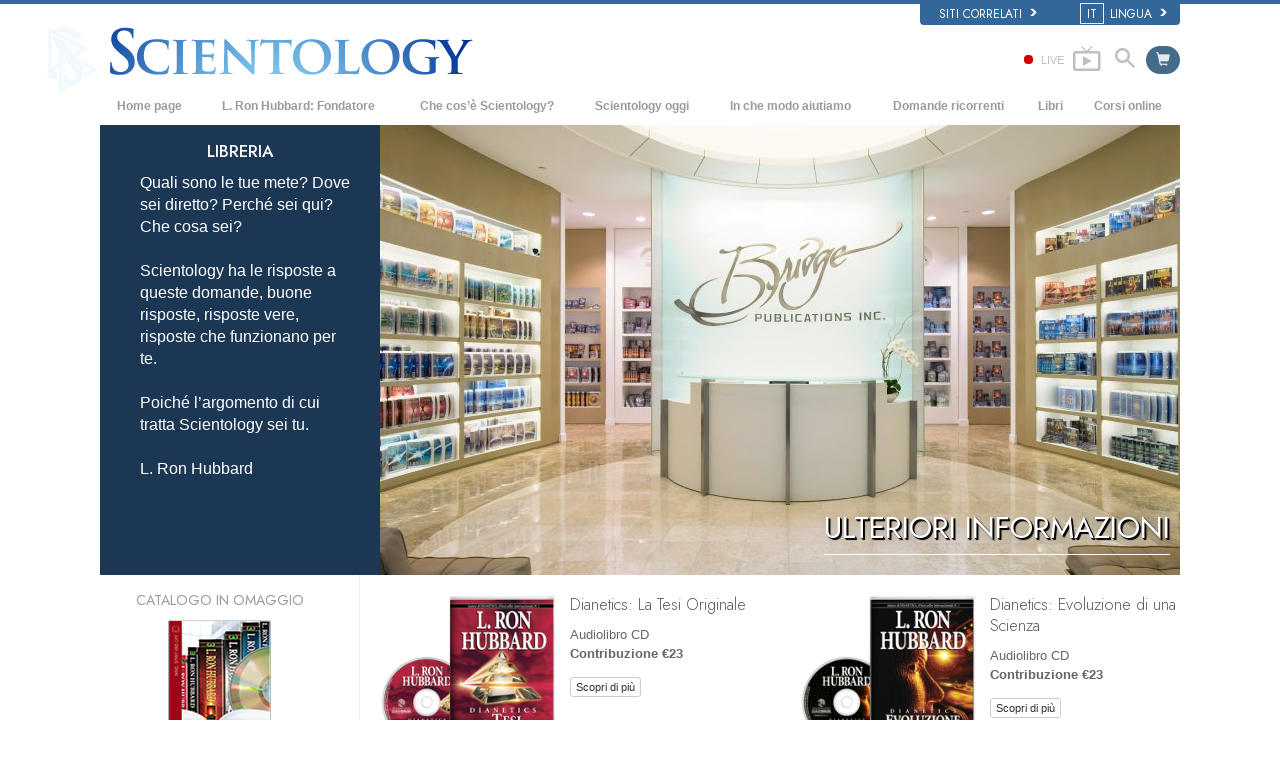

--- FILE ---
content_type: text/html; charset=utf-8
request_url: https://www.scientology.it/store/category/beginning-audiobooks.html?utm_source=orgbookstore&utm_medium=redirect&utm_content=msnbrno
body_size: 24878
content:
<!DOCTYPE html><!--v2.1-->
<!--[if lte IE 6]><html class="ie6 ie67 ie678" lang="it"><![endif]-->
<!--[if lte IE 7]><html class="ie7 ie67 ie678" lang="it"><![endif]-->
<!--[if IE 8]><html class="ie8 ie678" lang="it"><![endif]-->
<!--[if gt IE 8]><!--><html lang="it" lang-override="it-it" itemscope itemtype="http://schema.org/WebPage"><!--<![endif]-->
<head>

	<!-- Thu, 22 Jan 2026 05:25:05 PST -->

	<meta charset="utf-8"> 

	
	<title> Audiolibri Introduttivi    -  Di L. Ron Hubbard   </title>
	


	<meta name="apple-mobile-web-app-capable" content="yes"> 
	<meta name="apple-mobile-web-app-status-bar-style" content="black-translucent">
	<meta name="viewport" content="width=device-width, initial-scale=1">
	<meta name="google-site-verification" content="AZcN6Kjq2DslgboXTmvhtErOX7F20DqiunXDtQ4m620">
	
	<meta name="robots" content="NOODP,NOYDIR">
	<meta property="og:locale" content="it_IT">

	<link rel="icon" type="image/x-icon" href="/favicon.ico">

	
	
	<!-- this page is it's own canonical -->
	


	
		
			<link rel="alternate" href="https://www.scientology.dk/store/category/beginning-audiobooks.html?utm_source=orgbookstore&amp;utm_medium=redirect&amp;utm_content=msnbrno" hreflang="da-dk"/>
		
	
		
			<link rel="alternate" href="https://www.scientology.de/store/category/beginning-audiobooks.html?utm_source=orgbookstore&amp;utm_medium=redirect&amp;utm_content=msnbrno" hreflang="de-de"/>
		
	
		
			<link rel="alternate" href="https://www.scientology.gr/store/category/beginning-audiobooks.html?utm_source=orgbookstore&amp;utm_medium=redirect&amp;utm_content=msnbrno" hreflang="el-gr"/>
		
	
		
			<link rel="alternate" href="https://www.scientology.org/store/category/beginning-audiobooks.html?utm_source=orgbookstore&amp;utm_medium=redirect&amp;utm_content=msnbrno" hreflang="en-us"/>
		
	
		
			<link rel="alternate" href="https://www.scientology.org.uk/store/category/beginning-audiobooks.html?utm_source=orgbookstore&amp;utm_medium=redirect&amp;utm_content=msnbrno" hreflang="en-gb"/>
		
	
		
			<link rel="alternate" href="https://www.scientology.org.mx/store/category/beginning-audiobooks.html?utm_source=orgbookstore&amp;utm_medium=redirect&amp;utm_content=msnbrno" hreflang="es-mx"/>
		
	
		
			<link rel="alternate" href="https://www.scientologie.fr/store/category/beginning-audiobooks.html?utm_source=orgbookstore&amp;utm_medium=redirect&amp;utm_content=msnbrno" hreflang="fr-fr"/>
		
	
		
			<link rel="alternate" href="https://www.scientology.org.il/store/category/beginning-audiobooks.html?utm_source=orgbookstore&amp;utm_medium=redirect&amp;utm_content=msnbrno" hreflang="he-il"/>
		
	
		
			<link rel="alternate" href="https://www.szcientologia.org.hu/store/category/beginning-audiobooks.html?utm_source=orgbookstore&amp;utm_medium=redirect&amp;utm_content=msnbrno" hreflang="hu-hu"/>
		
	
		
			<link rel="alternate" href="https://www.scientology.it/store/category/beginning-audiobooks.html?utm_source=orgbookstore&amp;utm_medium=redirect&amp;utm_content=msnbrno" hreflang="it-it"/>
		
	
		
			<link rel="alternate" href="https://www.scientology.jp/store/category/beginning-audiobooks.html?utm_source=orgbookstore&amp;utm_medium=redirect&amp;utm_content=msnbrno" hreflang="ja-jp"/>
		
	
		
			<link rel="alternate" href="https://www.scientology.nl/store/category/beginning-audiobooks.html?utm_source=orgbookstore&amp;utm_medium=redirect&amp;utm_content=msnbrno" hreflang="nl-nl"/>
		
	
		
			<link rel="alternate" href="https://www.scientologi.no/store/category/beginning-audiobooks.html?utm_source=orgbookstore&amp;utm_medium=redirect&amp;utm_content=msnbrno" hreflang="no-no"/>
		
	
		
			<link rel="alternate" href="https://www.scientology.pt/store/category/beginning-audiobooks.html?utm_source=orgbookstore&amp;utm_medium=redirect&amp;utm_content=msnbrno" hreflang="pt-pt"/>
		
	
		
			<link rel="alternate" href="https://www.scientology.ru/store/category/beginning-audiobooks.html?utm_source=orgbookstore&amp;utm_medium=redirect&amp;utm_content=msnbrno" hreflang="ru-ru"/>
		
	
		
			<link rel="alternate" href="https://www.scientologi.se/store/category/beginning-audiobooks.html?utm_source=orgbookstore&amp;utm_medium=redirect&amp;utm_content=msnbrno" hreflang="sv-se"/>
		
	
		
			<link rel="alternate" href="https://www.scientology.org.tw/store/category/beginning-audiobooks.html?utm_source=orgbookstore&amp;utm_medium=redirect&amp;utm_content=msnbrno" hreflang="zh-tw"/>
		
	
		
			<link rel="alternate" href="https://www.scientology.ca/store/category/beginning-audiobooks.html?utm_source=orgbookstore&amp;utm_medium=redirect&amp;utm_content=msnbrno" hreflang="en-ca"/>
		
	
		
			<link rel="alternate" href="https://www.scientology.ie/store/category/beginning-audiobooks.html?utm_source=orgbookstore&amp;utm_medium=redirect&amp;utm_content=msnbrno" hreflang="en-ie"/>
		
	
		
			<link rel="alternate" href="https://www.scientology.ph/store/category/beginning-audiobooks.html?utm_source=orgbookstore&amp;utm_medium=redirect&amp;utm_content=msnbrno" hreflang="en-ph"/>
		
	
		
			<link rel="alternate" href="https://www.scientology.es/store/category/beginning-audiobooks.html?utm_source=orgbookstore&amp;utm_medium=redirect&amp;utm_content=msnbrno" hreflang="es-es"/>
		
	
		
			<link rel="alternate" href="https://www.scientology.org.ve/store/category/beginning-audiobooks.html?utm_source=orgbookstore&amp;utm_medium=redirect&amp;utm_content=msnbrno" hreflang="es-ve"/>
		
	
		
			<link rel="alternate" href="https://fr.scientology.ca/store/category/beginning-audiobooks.html?utm_source=orgbookstore&amp;utm_medium=redirect&amp;utm_content=msnbrno" hreflang="fr-ca"/>
		
	
		
			<link rel="alternate" href="https://www.scientology.ch/store/category/beginning-audiobooks.html?utm_source=orgbookstore&amp;utm_medium=redirect&amp;utm_content=msnbrno" hreflang="fr-ch"/>
		
	
		
			<link rel="alternate" href="https://www.scientology.be/store/category/beginning-audiobooks.html?utm_source=orgbookstore&amp;utm_medium=redirect&amp;utm_content=msnbrno" hreflang="nl-be"/>
		
	
		
			<link rel="alternate" href="https://www.scientology.co/store/category/beginning-audiobooks.html?utm_source=orgbookstore&amp;utm_medium=redirect&amp;utm_content=msnbrno" hreflang="es-co"/>
		
	
		
			<link rel="alternate" href="https://www.scientology.in/store/category/beginning-audiobooks.html?utm_source=orgbookstore&amp;utm_medium=redirect&amp;utm_content=msnbrno" hreflang="en-in"/>
		
	


    


<link rel="stylesheet" type="text/css" href="/theme/css/_combined_bs.css?_=6eeb12c6f">


<link rel="stylesheet" type="text/css" href="/theme/css/covid19.css">
<script>




globalGetParams = window.location.search.length <= 1 ?
    {hash: window.location.hash} :
    function(a) {
        var i = a.length,
            r = /%25/g,  
            h = {};      
        while(i--) {
            var p = a[i].split('=');
            h[ p[0] ] = r.test( p[1] ) ? decodeURIComponent( p[1] ) : p[1];
        }

        h.hash = window.location.hash;

        return h;
    }(window.location.search.substr(1).split('&'));


new function() {

    var ua = navigator.userAgent;
    if (globalGetParams.ua) ua = globalGetParams.ua;

    if ((/iPhone/i).test(ua)) document.documentElement.className += ' device-iphone';
    if ((/iPad/i).test(ua)) document.documentElement.className += ' device-ipad';
    if ((/iPod/i).test(ua)) document.documentElement.className += ' device-ipod';
    if ((/iPhone/i).test(ua) || (/iPad/i).test(ua) || (/iPod/i).test(ua)) {
        document.documentElement.className += ' device-ios';
        globalIsIOS = true;
    } else {
        document.documentElement.className += ' device-not-ios';
        globalIsIOS = false;
    }
    if ((/Android/i).test(ua)) document.documentElement.className += ' device-android';

    globalIsSafari = false;
    if (ua.toLowerCase().indexOf('safari') != -1) { 
        if (ua.toLowerCase().indexOf('chrome') > -1) {
            
        } else {
            
            globalIsSafari = true;
            document.documentElement.className += ' browser-safari';
        }
    }

    globalIsIE = (document.documentElement.className.indexOf('ie678') > -1);

    var mobile_user_agent_strings = [
        'Android',
        'iPhone',
        'iPad',
        'iPod',
        'Opera Mobi',
        'BlackBerry',
        'AvantGo',
        'DoCoMo',
        'KDDI',
        'Vodafone',
        'J-PHONE',
        'DDIPOCKET',
        'PDXGW',
        'ASTEL',
        'EudoraWeb',
        'Windows CE',
        'Minimo',
        'OPWV-SDK',
        'UP.Browser',
        'PLink',
        'Plucker',
        'NetFront',
        'WM5 PIE',
        'Xiino',
        'BenQ',
        'Cricket',
        'IEMobile',
        'Nintendo Wii',
        'nook browser',
        'Nook',
        'Kindle'
    ];

    
    globalIsMobile = false;
    for (var nu in mobile_user_agent_strings) {
        if (ua.toLowerCase().match(new RegExp(mobile_user_agent_strings[nu].toLowerCase()))) {
            
            document.documentElement.className += ' device-mobile';
            globalIsMobile = true;
            break;
        }
    }

}



var isRTL = (document.documentElement.dir == 'rtl');

if (globalIsIE) {
    document.createElement("slide");
    document.createElement("arrow");
}

var globalTransitionTransformProps = {
    'WebkitTransform': '-webkit-transform',
    'MozTransform': '-moz-transform',
    'msTransform': '-ms-transform',
    'OTransform': '-o-transform',
    'transform': 'transform'
};



function getCSSRule(ruleName, deleteFlag) {
    ruleName=ruleName.toLowerCase();
    if (document.styleSheets) {
        for (var i=0; i<document.styleSheets.length; i++) {
            var styleSheet=document.styleSheets[i];
            var ii=0;
            var cssRule=false;
            do {
                if (styleSheet.cssRules) {
                    cssRule = styleSheet.cssRules[ii];
                } else if (styleSheet.rules) {
                    cssRule = styleSheet.rules[ii];
                }
                if (cssRule)  {
                    if (cssRule.selectorText && cssRule.selectorText.toLowerCase()==ruleName) {
                        if (deleteFlag=='delete') {
                            if (styleSheet.cssRules) {
                                styleSheet.deleteRule(ii);
                            } else {
                                styleSheet.removeRule(ii);
                            }
                            return true;
                        } else {
                            return cssRule;
                        }
                    }
                }
                ii++;
            } while (cssRule)
        }
    }
    return false;
}




function deferCSS(href) {
    var cb = function() {
        var l = document.createElement('link'); l.rel = 'stylesheet';
        l.href = href;
        var h = document.getElementsByTagName('head')[0]; h.parentNode.insertBefore(l, h);
    };
    var raf = requestAnimationFrame || mozRequestAnimationFrame ||
    webkitRequestAnimationFrame || msRequestAnimationFrame;
    if (raf) raf(cb);
    else window.addEventListener('load', cb);
}

</script>
<script src="/theme/js/_lazysizes_combined.js" async></script>
<script>

document.createElement('video');
document.createElement('audio');
document.createElement('track');

var moreTexti18n = 'altro';
var closeTexti18n = 'chiudi';
var _gcui_loglevel = 'fatal';

var _gcui_otherText = 'Altro';
var _gcui_selectElem = '<option value="">Seleziona...</option>';
var _gcui_campaignName = 'Chiesa di Scientology';
var _gcui_requiredText = 'Questo campo deve essere compilato';
var _gcui_sd_url = '/sharedata';
var globaldata_domain = 'gd.ondemandhosting.info';
var globaldata_domain2 = 'gd.ondemandhosting.info';
var globaldata_domain_new = 'gd2.ondemandhosting.info';
var _gcui_otherSpecifyText = 'Altro (Specificare)';
var globalLang = "it";

</script>

<!-- content.head*banner.html -->

<style>

 
.banner-open #outer_shell #shell #banner {
	 
	background: -moz-linear-gradient(top,  hsla(0,0%,0%,1) 0%, hsla(0,0%,0%,1) 80%, hsla(0,0%,0%,0.5) 100%);  
	background: -webkit-linear-gradient(top,  hsla(0,0%,0%,1) 0%,hsla(0,0%,0%,1) 80%,hsla(0,0%,0%,0.5) 100%);  
	background: linear-gradient(to bottom,  hsla(0,0%,0%,1) 0%,hsla(0,0%,0%,1) 80%,hsla(0,0%,0%,0.5) 100%);  
	filter: progid:DXImageTransform.Microsoft.gradient( startColorstr='#000000', endColorstr='#80000000',GradientType=0 );  
}
#banner_logo {
  position: relative;
  display: block;
}
.banner-open #wide-footer {
	display: none;
}
.banner-open #header_and_content_container {
	display: none;
}
#banner_logo .light-logo {
    position: absolute;
    top: 12px;
    left: 23px;
    width: 102%;
}

[dir=rtl] #banner_logo .light-logo {
    width: 85%;
}

.org-domain-ptl #banner_inner_table .banner-org-title,
.org-domain-inglewood #banner_inner_table .banner-org-title {
    bottom: -68px;
}

.org-domain-par #banner_inner_table .banner-org-title {
    bottom: -64px;
}

@media (max-width: 768px) and (min-width: 1023px) {
    :lang(ru) #banner_logo .light-logo {
        width: 324px;
    }
}
@media (min-width: 1024px) {
    :lang(ru) #banner_logo .light-logo {
        width: 380px;
        height: 57px;
    }
}


#banner_logo .s-double-tri {
    position: absolute;
    top: -11px;
    left: -8px;
    width: 29%;
    height: 137px;
    overflow: hidden;
}

#banner_logo .s-double-tri img {
    width: 100%;
}

@media (max-width: 1199px) {
    body.org-domain-fso #banner_search,
    body.org-domain-fso .brand-new-share-outer {
        visibility: hidden;
    }
}
@media (max-width: 1024px) {
    body:not(.org-domain-fso) #banner_inner_table .banner-org-title {
        bottom: -63px;
    }

    
}

@media (max-width: 991px) {

    #banner_logo .light-logo {
        width: 130%;
    }

    #banner_search,
    .brand-new-share-outer {
        visibility: hidden;
    }

    body:not(.org-domain-fso) #banner_inner_table .banner-org-title {
        left: calc(100% + 105px);
        bottom: -63px;
    }
    :lang(ru) body:not(.org-domain-fso) #banner_inner_table .banner-org-title  {
        bottom: -50px;
    }

    body.org-domain-fso #banner_inner_table .banner-org-title {
        left: calc(100% + 127px);
        bottom: -73px;
    }
    #banner_inner_table .banner-org-title:lang(ja) {
        left: calc(100% + 50px);
         
    }


    #shell .top-menu a.menu-link {
        padding-left: 10px;
        padding-right: 10px;
    }

}

@media (max-width: 767px) {
    #banner {
        height: 0;
        min-height: 64px;
        padding-bottom: 9%;
    }

    #banner_logo .light-logo {
        top: 5px;
        left: 54px;
        min-width: 234px;
        max-width: 100%;
    }


    body:not(.org-domain-fso) #banner_inner_table .banner-org-title {
        left: calc(100% + 127px);
        bottom: -51px;
    }
    body:lang(zh) #banner_inner_table .banner-org-title {
        left: calc(100% + 20px);
        bottom: -50px !important;
    }
    #banner_inner_table .banner-org-title:lang(ja) {
        left: calc(100% + 108px);
        bottom: -50px;
    }
}

@media (min-width: 601px) and (max-width: 767px) {
    body.org-domain-fso #banner_inner_table .banner-org-title {
        left: calc(100% + 127px);
        bottom: -51px;
        white-space: nowrap;
    }
}
@media (max-width: 600px) {
    body.org-domain-fso #banner_inner_table .banner-org-title {
        left: 56px;
        bottom: -66px;
        font-size: 24px;
        font-size: 16px;
        width: 210%;
        text-align: center;
    }
}

@media (min-width: 429px) and (max-width: 767px) {
    
}


@media (max-width: 428px) {

    

    #banner_logo .light-logo {
        top: 10px;
        min-width: 256px;
    }

    body:not(.org-domain-fso) #banner_inner_table .banner-org-title {
        left: 56px;
        bottom: -70px;
        font-size: 24px;
        font-size: 16px;
        width: 210%;
        text-align: center;
    }
    #banner_inner_table .banner-org-title:lang(ja) {
        left: 56px;
        bottom: -70px;
        font-size: 22px;
    }
}


 
.banner-tool-item {
    padding-top: 10px;
}
.banner-tool-item.with-right-arrow {
    background: url(/theme/images/arrow.gif) no-repeat center right 1px;
}
[dir="rtl"] .banner-tool-item.with-right-arrow {
    background: url(/theme/images/arrow_rtl.gif) no-repeat center left 1px;
}
.banner-tool-item a {
    color: #999;
    font-size: 0.6em;
    padding: 0 13px 2px 0;
    display: block;
    font-weight: bold;
    text-align: right;
    line-height: 1.1;
    padding-left: 15px;
}
.path-courses .banner-tool-item a {
    color: #fff;
}
[dir="rtl"] .path-courses .banner-tool-item a{
    color: #999;
}
#banner_inner_table .tophat-icon {
    display: block;
    height: 46px;
    width: 32px;
    background: url(https://files.ondemandhosting.info/data/www.scientology.org/themes/www_scientology_org2/images/scnlogo-toolnav_it_IT.jpg) no-repeat top right;
    background: url(/theme/images/scnlogo-toolnav.svg) no-repeat top right;
    opacity: 0.6;
    position: relative;
    top: -7px;
    left: 3px;
}
.banner-tool-item.rss-item a {
    padding-right: 0;
}
.banner-tool-item.vid-channel a {
    max-width: 110px;
    text-indent: 15px;
    margin-right: 6px;
}
:lang(hu) .banner-tool-item.vid-channel a {
    text-indent: 0px;
}
:lang(el) .banner-tool-item.vid-channel a {
    max-width: 133px;
    text-indent: 15px;
    margin-right: 6px;
}
:lang(ru) .banner-tool-item.vid-channel a {
    max-width: 133px;
    text-indent: 15px;
    margin-right: 6px;
}

 
.banner-tool-item.language-sel {
    background-position: top 12px right 1px;
}
#gcui-language-changer-lightbox {
    display: none;
    position: fixed;
    top: 0;
    bottom: 0;
    left: 0;
    right: 0;
    overflow: auto;
    background: url([data-uri]) transparent;
    z-index: 1000000;
}
.gcui-language-selector-active #gcui-language-changer-lightbox {
    display: block;
}
body.gcui-language-selector-active {
    overflow: hidden;
}
#gcui-language-changer {
    position: relative;
    background: url(/theme/images/backgrounds/s-lb-bg.jpg) bottom center no-repeat #000;
    max-width: 737px;
    width: 100%;
    margin: 110px auto;
    box-shadow: 0 0 15px #b1efff, 0 0 10px #b1efff;
}
#gcui-language-container {
    width: 100%;
    height: 100%;
    padding: 7% 13%;
}
.gcui-language-changer-closer {
    background: url(/theme/images/backgrounds/close_x_ac954f.png) no-repeat center transparent;
    position: absolute;
    display: block;
    height: 16px;
    width: 16px;
    top: 10px;
    right: 10px;
    cursor: pointer;
}
.gcui-language {
    display: inline-block;
    min-width: 33%;
    padding-right: 1em;
}
.gcui-language,
.gcui-language:link,
.gcui-language:hover,
.gcui-language:visited {
    color: #fff;
    font-size: 14px;
    font-weight: normal;
}
body.gcui-language-selector-active .gcui-language {
    margin-bottom: 1.2em;
}
@media (max-width: 1080px) {
    #gcui-language-changer {
        margin: 10.185% auto;
    }
}
@media (max-width: 737px) {
    #gcui-language-changer {
        margin: 75px auto;
    }
    .gcui-language {
        min-width: 50%;
    }
}
@media (max-width: 480px) {
    .gcui-language {
        min-width: 100%;
    }
}

.logo-on-dark {
    display: none;
}

 
.dark-background .logo-on-dark {
    display: block;
}
.dark-background .logo-on-light {
    display: none;
}

 

#banner_logo .png-fallback .light-logo {
    top: 0;
    
    left: -10px;
    
}
#banner_logo .png-fallback .light-logo:lang(ja) {
    top: 14;
     
}
@media (max-width: 767px) {
    #banner_logo .png-fallback .light-logo {
        top: -5px;
        
        left: -30px;
        
    }
    #banner_logo .png-fallback .light-logo:lang(ja) {
        top: 14;
        left: 60px;
    }
}
#banner_logo .png-fallback .s-double-tri {
    display: none;
}

 

#banner_search {
    margin: 5px 20px 7px 20px;
    float: right;
}

#banner_search input {
    display: block;
    font-family: Verdana;
    font-size: 12px;
    border: 1px solid #000;
    border-radius: 3px;
    padding: 3px 5px 3px 5px;
    color: #000;
    opacity: 0.5;
    background: url(/theme/images/search-bg.png) -81px -75px;
    width: 140px;
}

[dir="rtl"] #banner_search input {
    background: url(/theme/images/search-bg_rtl.png) -6px 95px;
}

#banner_search input:active,
#banner_search input:focus {
    opacity: 1;
    background-color: #ffffff;
    color: #333;
    background: url(/theme/images/search-bg.png) -81px 27px;
}

 

.brand-new-share-outer {
    float: right;
}

.brand-new-share-outer,
.brand-new-share-outer a {
    color: #999;
}
.brand-new-share-label {
    display: inline-block;
    line-height: 28px;
    vertical-align: middle;
}
.brand-new-share-label .icon-export {
    font-size: 1.25em;
    vertical-align: -1px;
    padding: 0 5px;
}

[dir="rtl"] .brand-new-share-label .icon-export {
    display: inline-block;
    -moz-transform: scaleX(-1);
    -o-transform: scaleX(-1);
    -webkit-transform: scaleX(-1);
    transform: scaleX(-1);
    filter: FlipH;
    -ms-filter: "FlipH";
}

.brand-new-share-expanding {
    display: inline-block;
    vertical-align: middle;
    white-space: nowrap;
    overflow: hidden;
    max-width: 0;
    -webkit-transition: max-width 0.6s cubic-bezier(0.165, 0.840, 0.440, 1.000);
    -moz-transition: max-width 0.6s cubic-bezier(0.165, 0.840, 0.440, 1.000);
    -o-transition: max-width 0.6s cubic-bezier(0.165, 0.840, 0.440, 1.000);
    transition: max-width 0.6s cubic-bezier(0.165, 0.840, 0.440, 1.000);
}
.brand-new-share-outer:hover .brand-new-share-expanding {
    visibility: visible;
    max-width: 160px;
}
.brand-new-share-expanding a {
    vertical-align: middle;
    text-align: center;
    display: inline-block;
    width: 28px !important;
    line-height: 28px;
    cursor: pointer;
    text-decoration: none;
    font-size: 1.25em;
    font-weight: bold;
}
.brand-new-share-expanding a:hover,
.brand-new-share-expanding a:focus,
.brand-new-share-expanding a:active {
    color: #666;
}
.brand-new-share-expanding span {
    display: none !important;
}
.brand-new-share-expanding .pad {
    vertical-align: middle;
    display: inline-block;
    width: 14px;
    height: 28px;
}
.atm-i {
    display: none;
}
#at16pcc {
    display: none;
}

.org-domain .banner-tool-item.rss-item {
    max-width: 100px;
}

.banner-subtool-row {
    clear: both;
}

#shell .s-double-tri .org-banner-logo {
    opacity: 0.15;
    width: 123% !important;
    position: relative;
    top: 11px;
    left: -49%;
}


:lang(ru) .org-domain-moscow #shell .s-double-tri .org-banner-logo {
    opacity: 0;
}

.org-domain-vly #shell .s-double-tri .org-banner-logo {
    top: 8px;
    left: -40%;
    width: 110% !important;
}

.org-domain #banner_logo .s-double-tri {
    overflow: visible;
}

.org-weahter-data {
    font-family: 'Jost';
    font-size: 18px;
    color: #555;
    position: absolute;
    top: 3px;
    right: 40px;
    text-align: left;
    line-height: 1.2;
    max-width: 252px;
    background-color: rgba(108, 108, 109, 0.3);
    border-radius: 3px;
    padding: 1px 14px 1px 15px;
    margin-top: 2px;
    display: none;
}

.org-weahter-data .weather-desc {
    font-size: 14px;
    line-height: 1.1;
    display: block;
    padding-top: 3px;
    min-width: 220px;
    white-space: nowrap;
    margin-right: 23px;
}

.org-weahter-data .weather-desca,
.org-weahter-data .weather-numbahs {
    font-size: 11px;
    line-height: 1.1;
}

.org-weahter-data .weather-icon {
    float: right;
    font-size: 32px;
    margin-right: 5px;
    position: relative;
    top: -2px;
    margin-left: 10px;
}

.org-weahter-data .weather-big-number {
    font-size: 36px;
    float: right;
    line-height: 1.0;
}

.org-weahter-data .weather-holder {
    overflow: hidden;
    display: block;
    white-space: nowrap;
    margin-right: 35px;
    position: relative;
    top: -3px;
    text-overflow: ellipsis;
}

</style>
<!-- /content.head*banner.html -->

<style>
	.prev-next-menu {
		display: none;
	}
	.fade-in-on-load {
	    opacity: 0;
	    will-change: transition;
	    -moz-transition: opacity .15s ease-out;
	    -webkit-transition: opacity .15s ease-out;
	    -o-transition: opacity .15s ease-out;
	    transition: opacity .15s ease-out;
	}
</style>

<style type="text/css">
	#dianetics_sample_download .sidebar-content .product-image {
		display: block;
		margin: .75em auto;
	}

	#dianetics_sample_download .sidebar-title,
	#dianetics_sample_download .sidebar-subtitle {
		text-transform: uppercase;
	}

</style>

<style>


 
.slide-selectors.scrolling-dots { display: none; }
#bookstore_slider_header { margin-bottom: 0; }
.slide-controls { display: none; }


 

#bookstore_slider_header #bookstore_slide {
	font-size: 14px;
	height: 450px;
	overflow: hidden;
	background-image: url(https://files.ondemandhosting.info/imagecache/scalecrop-800x450-auto/data/www.scientologynews.org/files/bridge-publications-lobby_it_IT.jpg);
	background-size: cover;
	background-position: center;
}




 

.embed-responsive {
	width: 100%;
}
.simple-lefty-slide-sidebar-title {
	font-family: "Jost", Arial, Verdana, sans-serif;
	text-transform: uppercase;
	font-size: 1.2em;
	margin-top: 10px;
	line-height: 1.2;
	text-align: center;
}

.simple-lefty-slider {
	white-space: nowrap;
	width: 100%;
	height: 100%;
	position: relative;
}
.simple-lefty-slide {
	position: relative;
	display: inline-block;
	width: 100%;
}
.simple-lefty-slide-img {
	position: relative;
	display: block;
	width: 100%;
}
.simple-lefty-slide-sidebar p {
	padding-top: 10px;
}
.simple-lefty-slide-sidebar-container {
	background: #326188;
	border-top: 2px solid #698BA8;
	border-bottom: 2px solid #698BA8;
	min-height: 50px;
}
.custom-left-nav {
	font-size: 1.3em;
}
.title-featured {
	font-size: 1.3em;
	font-weight: normal;
	color: #b3a665;
	padding-left: 20px;
	padding-right: 20px;
}

#bookstore_slider_header .image-item {
	width: 100%;
}
.slideshow-wrapper-with-left-panel .slide-controls {
	z-index: auto;
}
.slide-arrow-holder {
	z-index: 4;
}
#bookstore_slider_header .image-item:hover {
	opacity: 0.8;
	-webkit-transition: opacity 0.3s;
	transition: opacity 0.3s;
}

.slideshow-enforcer {
	overflow: hidden;
	width: 100%;
}

 
.bs-slideshow .custom-slide-leftnav {
	top: auto;
}
.bs-slideshow .custom-slide-leftnav h4 {
	margin-left: 0;
	padding-left: 0;
	 
	color: #BAC9D7;
}
.bs-slideshow .custom-left-nav {
	left: 40px;
	right: 30px;
}

.bs-slideshow .custom-left-nav {
	font-size: 1.15em !important;
}
:lang(ja) .bs-slideshow .custom-left-nav {
	font-size: 1.05em !important;
	left: 30px;
	right: 25px;
}

#outer_shell .bs-slideshow-leftbar.slideshow-left-nav {
		display: block;
		background: rgba(3,34,66,.9);
}

@media (min-width: 768px) and (max-width: 1200px) {
	 
	.slide-holder slide {
		font-size: 12px !important;
		height: 400px !important;
	}

	#bookstore_slider_header #pow_slide .film {
			height: 27em;
			left: 20em;
	}

	.bs-slideshow .custom-slide-leftnav p {
		font-size: .875em;
	}
}

@media (max-width: 767px) {
	.title-featured {
		padding-left: 0;
		padding-right: 0;
	}
	.bs-slideshow .custom-slide-leftnav {
		position: relative;
		display: none;
	}
	.bs-slideshow .custom-left-nav {
		left: auto;
		right: auto;
	}

	 
	.slide-holder slide {
		font-size: 9.5px !important;
		height: 200px !important;
	}

}


 
.slide-thumb {
	display: none !important;
}

#bookstore_slider_header #bookstore_slide .new-age-caption-overlay {
	bottom: 33px;
}

</style>


<style type="text/css">
.path-spiritual-technology #wide_footer #footer {
	background: #91a7bf;
}
#wide_footer #footer {
	background: #678ca5;
	color: #fff;
	margin-top: 25px;
}
#wide_footer #footer a {
	color: #fff;
}
#wide_footer #footer a:hover {
	color: #fff;
	text-decoration: underline;
}
:lang(he) #wide_footer #footer a.footer-lang-en,
:lang(he) #wide_footer #footer a.footer-lang-es {
	direction: ltr;
	text-align: right;
}
.footer-lang-he {
	font-size: 1.3em;
}
.path-spiritual-technology #pre-footer-links,
.path-spiritual-technology #footer-center,
.path-spiritual-technology #copyright {
	border-top: 1px solid #728CA7;
}

#pre-footer-links,
#footer-center,
#copyright {
	border-top: 1px solid #405d7b;
	padding-top: 15px;
	padding-bottom: 15px;
	font-size: 11px;
}
:lang(de) #pre-footer-links,
:lang(de) #footer-center,
:lang(de) #copyright {
	font-size: 12px;
	letter-spacing: 0px;
}

#pre-footer-links {
	border-top: none;
}
#footer-center a {
	display: block;
    line-height: 1.3em;
    margin-top: 5px;
}
#footer-center h5 {
	font-size: 12px;
}
.footer-lang-row {
	margin-left: -10px;
	margin-right: -10px;
}
.footer-lang-col-left,
.footer-lang-col-right {
	width: 50%;
	float: left;
	padding-left: 10px;
	padding-right: 10px;
}

.footer-links,
.footer-related {
	position: relative;
}

.footer-links:before,
.footer-related:before {
	content: '';
	display: block;
	position: absolute;
	top: 0;
	bottom: 0;
	left: -2.083333333%;
	border-left: 1px solid #405d7b;
}

[dir="rtl"] .footer-links:before,
[dir="rtl"] .footer-related:before {
	right: -2.083333333%;
	left: auto;
}

@media (max-width: 767px) {
	#wide_footer #footer a {
		line-height: 2em;
	}
	.footer-lang-row {
		margin-left: 0;
		margin-right: 0;
	}
	.footer-lang-col-left,
	.footer-lang-col-right {
		width: auto;
		float: none;
		padding-left: 0;
		padding-right: 0;
		display: inline;
	}
	#footer-lang {
		width: 100%
	}
	#footer-lang .footer-lang {
		display: inline;
	}
	#footer-center a {
		display: inline;
	    line-height: 1.2em;
	    margin-top: 4px;
	}
	.footer-lang-col-left:after,
	#footer-center a:after {
		content: " • ";
	}
	#footer-center a:last-child:after {
		content: " ";
	}
	#copyright .copyright-right {
		float: none;
	}
	.footer-links:before,
	.footer-related:before {
		content: none;
	}
}

#pre-footer-links .scn-logo {
	background: url(/theme/images/scn-logo-white_en.png);
	background-repeat: no-repeat;
	display: block;
	height: 50px;
	width: 265px;
	float: left;
}

:lang(ru) #pre-footer-links .scn-logo {
    background: url(/theme/images/scn-logo-white_it.png);
}

 
#pre-footer-links .share-logo {
	display: block;
	height: 28px;
	line-height: 28px;
	width: 28px;
	margin-top: 10px;
	text-align: center;
	color: #eee;
	font-size: 22px;
	float: right;
}
#wide_footer #pre-footer-links .share-logo {
	color: #334653;
	color: rgba(0,0,0,0.5);
}
#wide_footer #pre-footer-links .share-logo:hover {
	color: #d1dae3;
	color: rgba(255,255,255,0.5);
	text-decoration: none;
}
.copyright-right {
	text-align: right;
	float: right;
}
:lang(fr) .copyright-right {
	max-width: 30%;
}
#pre-footer-links .share-no-break {
	width: 150px;
	padding-bottom: 4px;
	float: right;
}
#pre-footer-links {
	padding-bottom: 0px;
	padding-top: 5px;
}

#footer .small-cookie-notice {
	padding: 10px;
	background: rgb(149, 188, 213);
	margin-top: 10px;
	border-radius: 2px;
	z-index: 1;
}
:lang(fr) #footer .small-cookie-notice {
	margin-top: 25px;
}
#footer .small-cookie-notice .okbtn {
	text-decoration: underline;
}
.rus-legal {
	display: none;
}
:lang(ru) .rus-legal {
	display: inline;
	margin-left: 1rem;
}
:lang(ru) .rus-legal img {
	max-width: 45px;
}
.org-domain-moscow .copyrightHolder,
.org-domain-moscow .copyrightHolder {
	 
}
.org-domain-moscow .small-cookie-notice,
.org-domain-stpete .small-cookie-notice {
	position: fixed;
	top: 100%;
	 
	 
	margin-top: 0!important;
	transform: translateY(-100%);
	transition: transform 2s ease-in-out 1s;
}
.org-domain-moscow #footer .small-cookie-notice,
.org-domain-stpete #footer .small-cookie-notice {
	z-index: 1;
	margin: 0 auto;
	left: 0;
	right: 0;
}
</style>


<style type="text/css">

.left-menu .content {
    margin-top: 5px;
}

.left-menu .title,
.left-menu .title a {
    color: #336699;
}

.left-menu h3 {
    font-size: 1.2em;
    line-height: normal;
}

.left-menu ul.menu {
    border: medium none;
    list-style: none outside none;
    text-align: left;
    margin: 0;
    padding: 0;
    font-weight: bolder;
    margin-bottom: 30px;
}

[dir="rtl"] .left-menu ul.menu {
    text-align: right;
}

 

.left-menu ul.menu li {
    background: #F9FAFC;
    padding-bottom: 1px;
}

.left-menu ul.menu li a {
    font-size: 0.75em;
}

.left-menu ul.menu > li > a {
      
    background: #F9FAFC;
    color: #777;
    display: block;
    font-weight: bolder;
    margin: 0;
    padding: 0.6em 1em;
    border-bottom: 1px solid #d6dfe7;
}

.left-menu ul.menu > li > a:active,
.left-menu ul.menu > li > a:hover {
    background: #D6DFE8;
    text-decoration: none;
    color: #474747;
}


.left-menu  ul.menu > li.active-trail.expanded > a.active-trail,
.left-menu  ul.menu > li.active-trail > a.active {
    background: #EAEFF3;
    color: #2F638E;
    display: block;
    padding: 8px 11px;
}
.left-menu ul.menu > li.expanded.active-trail > ul > li {
      
    margin: 0 0 0 6px;
    border-left: 2px solid #d6dfe7;
}


[dir="rtl"] .left-menu ul.menu > li.expanded.active-trail > ul > li {
      
    margin: 0 6px 0 0;
}
.left-menu ul.menu > li.expanded > ul > li > a {
  color: #FFFFFF;
}

.left-menu ul.menu > li.expanded.active-trail .third-level li {
  list-style: disc outside url("https://files.ondemandhosting.info/data/www.scientology.org/themes/www_scientology_org2/images/li_arrow_9x9_it_IT.png");
  margin: 0 0 0 2em;
}
[dir="rtl"] .left-menu ul.menu > li.expanded.active-trail .third-level li {
  list-style: disc outside url("https://files.ondemandhosting.info/data/www.scientology.org/themes/www_scientology_org2/images/li_arrow_9x9-rtl_it_IT.png");
    margin: 0 2em 0 0;
}

 

.left-menu ul.menu > li.expanded.active-trail > ul,
.left-menu ul.menu > li.expanded.active-trail > ul > li {
    background: white;
}

.left-menu ul.menu > li.expanded.active-trail > ul {
    padding-top: 4px;
    padding-bottom: 4px;
}

 

.left-menu ul.menu > li.expanded.active-trail .second-level a,
.left-menu ul.menu > li.expanded.active-trail .third-level a {
    font-weight: normal;
    background: #fff;
    color: #626262;
    padding: 0.6em 1em;
    border-bottom: none;
}

.left-menu ul.menu > li.expanded.active-trail .second-level a:hover,
.left-menu ul.menu > li.expanded.active-trail .third-level a:hover {
    background: #d6dfe7;
    color: #000;
}

.left-menu ul.menu > li.expanded.active-trail > ul > li.active {
    border-left: 4px solid #326188;
    margin-left: 2px;
}

.left-menu ul.menu > li.expanded.active-trail > ul > li.active a {
    border-left: 2px solid #d6dfe7;
    color: #42739C !important;
}

.left-menu ul.menu > li.expanded.active-trail > ul > li > a {
    background: none repeat scroll 0 0 transparent;
    color: #FFFFFF;
    padding: 0.6em;
}
.left-menu h3.title {
    color: gray;
    font-weight: normal;
    letter-spacing: 0.05em;
    padding-bottom: 10px;
    font-size: 14px;
}

.left-menu h3.title:empty {
  display: none;
}

.left-menu ul.menu.third-level,
.left-menu ul.menu.second-level {
  margin-bottom: 0;
}
.left-menu .menu.third-level.expanded {
  background: #BBC9D6;
}


.org-domain-fso .left-menu ul.menu > li.expanded.active-trail .third-level li {
  list-style: none !important;
}

 
.org-domain-fso .left-menu ul.menu > li.expanded.active-trail > ul.second-level > li.active {
    border-left: 2px solid #d6dfe7;
    margin-left: 6px;
}
.org-domain-fso .left-menu ul.menu > li.expanded.active-trail > ul.second-level > li.active-trail.active > a {
    border-left: 4px solid #42739C;
    color: #42739C !important;
    margin-left: -2px;
}
.org-domain-fso .left-menu ul.menu > li.expanded.active-trail > ul.second-level > li.active > a {
    border-left: 2px solid #d6dfe7;
    color: #42739C !important;
}

.org-domain-fso .left-menu ul.menu > li.expanded.active-trail > ul.third-level > li:not(.active) > a {
    border-left: none;
}

.org-domain-fso .left-menu ul.menu > li.expanded.active-trail > ul > li.active a {
    border-left: 2px solid #d6dfe7;
    color: #626262 !important;
}

.org-domain-fso .left-menu ul.menu > li.expanded.active-trail > ul > li.active > a {
    border-left: 2px solid #d6dfe7;
    color: #42739C !important;
}


 
.org-domain-fso .left-menu ul.menu > li.expanded.active-trail > ul.third-level > li.active {
    margin-left: calc(2em - 2px);
    padding-bottom: 0;
}
.org-domain-fso .left-menu ul.menu > li.leaf.active-trail.expanded > a {
    border-left: 4px solid #42739C;
    margin-left: -4px;
    color: #42739C;
}
.org-domain-fso .left-menu ul.menu > li.expanded.active-trail > ul > li.active-trail.active > a {
    border-left: none;
}





</style>

<meta name="description" content=" Gli audiolibri includono sia una completa lettura dell’opera originale e un supplemento con materiali pertinenti e un glossario completo. " />

<meta property="og:site_name" content="Scientology" />
<meta property="og:title" content="Audiolibri Introduttivi" />
<meta property="og:description" content=" Gli audiolibri includono sia una completa lettura dell’opera originale e un supplemento con materiali pertinenti e un glossario completo. " />

<meta name="twitter:card" content="summary">
<meta name="twitter:title" content="Audiolibri Introduttivi">
<meta name="twitter:description" content=" Gli audiolibri includono sia una completa lettura dell’opera originale e un supplemento con materiali pertinenti e un glossario completo. " >


<style>

[dir="rtl"] #banner_mobile #banner_tool_inner_mobile ul,
[dir="rtl"] #banner_mobile #banner_tool_external_mobile ul,
[dir="rtl"] #banner_mobile #banner_tool_language_selector_mobile ul {
    padding-left: 0;
}

 

 
.gcui-skip-transition {
    transition: none !important;
    -webkit-transition: none !important;
    -moz-transition: none !important;
    -o-transition: none !important;
    -ms-transition: none !important;
}


@media (max-width: 767px) {
    #shell ul.mobile-menu {
        margin: 10px 0 10px 0;
    }
    #shell ul.mobile-menu li {
        border: none;
        font-family: "Jost", Arial, Verdana, sans-serif;
        font-size: 24px;
        font-weight: normal;
        position: relative;
        padding: 0;
        text-align: left;
        cursor: pointer;
    }
    [dir="rtl"] #shell ul.mobile-menu li {
        text-align: right;
    }
    #shell ul.mobile-menu li a {
        margin-right: 67px;
        border-right: 1px solid #333;
    }
    [dir="rtl"] #shell ul.mobile-menu li a {
        margin-right: inherit;
        border-right: none;
        margin-left: 67px;
        border-left: 1px solid #333;
    }
    #shell ul.mobile-menu li a,
    #shell ul.mobile-menu li a:link,
    #shell ul.mobile-menu li a:visited,
    #shell ul.mobile-menu li a:hover,
    #shell ul.mobile-menu li a:active {
        text-decoration: none;
    }
    #shell ul.mobile-menu li:after {
        padding: 0 20px 0 20px;
        color: #333;
        top: 0;
        right: 0;
        position: absolute;
        content: "";
        font-size: 26px;
        min-width: 26px;
    }
    [dir="rtl"] #shell ul.mobile-menu li:after {
        right: auto;
        left: 0;
    }
    #shell ul.mobile-menu li.parent.child-id-family_home:after {
        display: none !important;
    }
    #shell ul.mobile-menu li.parent:after {
        content: "▼";
    }
    #shell ul.mobile-menu li.parent.open:after {
        content: "▲";
    }
    #shell ul.mobile-menu li.parent ul {
        overflow: hidden;
    }
    #shell ul.mobile-menu li a {
        display: block;
        padding: 8px 5px 8px 17px;
        line-height: 23px;
        color: #fafafa;
    }
    [dir="rtl"] #shell ul.mobile-menu li a {
        padding: 8px 17px 8px 5px;
    }
    #shell ul.mobile-menu li.open > a,
    #shell ul.mobile-menu li:hover > a {
        color: #6f8ab9;
    }
    .device-ios #shell ul.mobile-menu li.open > a,
    .device-ios #shell ul.mobile-menu li:hover > a {
        color: #fafafa;
    }
    #outer_shell #shell .force-opened {
        height: auto !important;
        display: block;
        visibility: visible;
    }
    #shell ul.mobile-menu li.parent > ul {
        display: none;
    }
    #shell ul.mobile-menu li.parent.open > ul {
        display: block;
    }
    #shell ul.mobile-menu li.parent.open:after,
    #shell ul.mobile-menu li.parent:hover:after {
        color: #6f8ab9;
    }
    .device-ios #shell ul.mobile-menu li.parent.open:after,
    .device-ios #shell ul.mobile-menu li.parent:hover:after {
        color: #333;
    }
    #shell ul.mobile-menu li.parent ul li {
      font-size: 20px;
    }
}

li.open-mover {
    background: black;
}
.open-mover-last {
    position: absolute !important;
    left: 0;
    right: 0;
    height: 10px;
    background: black;
    -webkit-transform-origin-y: 0;
    visibility: hidden;
}
.open-mover-last.open-mover {
    visibility: visible;
}

@media (max-width: 428px) {
    #shell ul.mobile-menu li {
        font-size: 20px;
         
    }

    #shell ul.mobile-menu li:after {
        font-size: 20px;
        top: 5px;
    }
    #shell .learn-more-overlay {
        font-size: 14px;
        bottom: -25px;
    }
    #shell ul.mobile-menu li.parent ul li {
        font-size: 16px;
    }
    #shell ul.mobile-menu li a {
        padding-top: 5px;
        padding-bottom: 5px;
    }

    .org-domain-fso #shell .scn-news-ad {
        font-size: 16px;
        text-shadow: 1px 1px 1px #000,2px 2px 1px #000,0 0 11px #aaa;
    }
    .org-domain-fso #shell .learn-more-overlay {
        font-size: 13px;
    }
}

#banner_mobile_open_overlay {
    position: fixed;
    top: -100px;
    bottom: -100px;
    left: 0;
    right: 0;
    z-index: 500;
    background: black;
    opacity: 0;
    visibility: hidden;
    -webkit-transition: opacity .6s cubic-bezier(0.165, 0.840, 0.440, 1.000), visibility .1s cubic-bezier(0.165, 0.840, 0.440, 1.000) .6s;
    -moz-transition: opacity .6s cubic-bezier(0.165, 0.840, 0.440, 1.000), visibility .1s cubic-bezier(0.165, 0.840, 0.440, 1.000) .6s;
    -o-transition: opacity .6s cubic-bezier(0.165, 0.840, 0.440, 1.000), visibility .1s cubic-bezier(0.165, 0.840, 0.440, 1.000) .6s;
    transition: opacity .6s cubic-bezier(0.165, 0.840, 0.440, 1.000), visibility .1s cubic-bezier(0.165, 0.840, 0.440, 1.000) .6s;
}

@media (max-width: 767px) {
    .banner-open #banner_mobile_open_overlay {
        opacity: 1;
        visibility: visible;
        -webkit-transition: opacity .6s cubic-bezier(0.165, 0.840, 0.440, 1.000);
        -moz-transition: opacity .6s cubic-bezier(0.165, 0.840, 0.440, 1.000);
        -o-transition: opacity .6s cubic-bezier(0.165, 0.840, 0.440, 1.000);
        transition: opacity .6s cubic-bezier(0.165, 0.840, 0.440, 1.000);
    }
    .banner-open #outer_shell #shell #banner {
        z-index: 503;
        position: relative;
    }
    body.banner-open {
        overflow: hidden;
    }
    .banner-open #banner_fixed_holder {
        overflow: auto;
        padding-bottom: 20px;
    }
}

#banner_tool_inner {
    max-height: 100px;
    overflow: hidden;
}
@media (max-width: 767px) {
    #banner_tool_inner {
        max-height: 0;
    }
    body.org-domain-fso .banner-open #outer_shell #banner_fixed_holder {
        overflow: scroll;
        -webkit-overflow-scrolling: touch;
    }
}

@media (max-width: 428px) {
    body:not(.org-domain-fso) .banner-open #outer_shell #banner_fixed_holder {
        overflow: scroll;
        -webkit-overflow-scrolling: touch;
    }
}

 

#outer_shell .gcui-responsive-dropdown {
    -webkit-transition: opacity .6s cubic-bezier(0.165, 0.840, 0.440, 1.000),
    visibility .1s cubic-bezier(0.165, 0.840, 0.440, 1.000) .6s;
    -moz-transition: opacity .6s cubic-bezier(0.165, 0.840, 0.440, 1.000),
    visibility .1s cubic-bezier(0.165, 0.840, 0.440, 1.000) .6s;
    -o-transition: opacity .6s cubic-bezier(0.165, 0.840, 0.440, 1.000),
    visibility .1s cubic-bezier(0.165, 0.840, 0.440, 1.000) .6s;
    transition: opacity .6s cubic-bezier(0.165, 0.840, 0.440, 1.000),
    visibility .1s cubic-bezier(0.165, 0.840, 0.440, 1.000) .6s;
    opacity: 0;
    visibility: hidden;
}
.banner-open #outer_shell .gcui-responsive-dropdown {
    opacity: 1;
    visibility: visible;
    -webkit-transition: opacity .6s cubic-bezier(0.165, 0.840, 0.440, 1.000);
    -moz-transition: opacity .6s cubic-bezier(0.165, 0.840, 0.440, 1.000);
    -o-transition: opacity .6s cubic-bezier(0.165, 0.840, 0.440, 1.000);
    transition: opacity .6s cubic-bezier(0.165, 0.840, 0.440, 1.000);
}
@media (min-width: 768px) {
    .banner-open #outer_shell .gcui-responsive-dropdown {
        opacity: 0;
        visibility: hidden;
    }
}

 
.gcui-responsive-dropdown-toggle {
    display: none;
}
@media (max-width: 767px) {
    #outer_shell .gcui-responsive-dropdown-toggle {
        display: block;
    }
}

 
.banner-open .banner-toggle {
     
    background: url(/theme/images/home-mobile-trigger-xparent-new.png?c) center no-repeat;
    z-index: 504;
    position: fixed;
    background-size: 80%;
}
.banner-toggle {
    font-size: 20px;
    position: absolute;
    top: 1%;
    margin: 0 10px 0 7px;
    background: url(/theme/images/home-mobile-trigger-open.svg) center no-repeat;
    background-size: cover;
    width: 48px;
    height: 48px;
    cursor: pointer;
}
[dir="rtl"] .banner-toggle {
    margin: 0 0 0 10px;
    right: auto;
    left: 0;
}

@media (max-width: 710px) {
    .banner-toggle {
        margin: 0 10px 0 0;
        top: 7px;
        left: 7px;
    }
}

@media (max-width: 568px) {
    .banner-toggle {
        top: 5px;
        left: 5px;
    }
}

@media (max-width: 383px) {
    [dir="rtl"] #outer_shell .banner-toggle {
        left: 10px;
    }
}


 

#banner_mobile {
    text-align: right;
}

#banner_fixed_holder {
    position: fixed;
    top: 66px;
    bottom: 0;
    left: 0;
    right: 0;
    z-index: 502;
}

:lang(en) #banner_fixed_holder {
    top: 0;
    padding-top: 66px;
    -webkit-transition: position .1s cubic-bezier(0.165, 0.840, 0.440, 1.000) .1s;
    -moz-transition: position .1s cubic-bezier(0.165, 0.840, 0.440, 1.000) .1s;
    -o-transition: position .1s cubic-bezier(0.165, 0.840, 0.440, 1.000) .1s;
    transition: position .1s cubic-bezier(0.165, 0.840, 0.440, 1.000) .1s;
}

#banner_search_mobile {
    padding: 10px 20px 10px 20px;
     
}

#banner_search_mobile input {
    display: block;
    width: 100%;
    font-family: Verdana;
    font-size: 20px;
    -webkit-appearance: none;
    -moz-appearance:    none;
    appearance:         none;
    background: none;
    border: none;
     
    -webkit-font-smoothing: antialiased;
    -moz-osx-font-smoothing: grayscale;
    padding: 3px 0 14px 37px;
    border-bottom: 1px solid #333;
    color: #fafafa;
    opacity: 0.7;
}

#banner_search_mobile input:active,
#banner_search_mobile input:focus {
    opacity: 1;
    background-color: #f7f7f7;
    color: #333;
}

 
#banner_tool_inner_mobile > ul > li,
#banner_tool_external_mobile > ul > li,
#banner_tool_language_selector_mobile > ul > li {
    opacity: 0;
    -webkit-transition: -webkit-transform 0.25s ease-in,opacity 0.5s;
    -moz-transition: -moz-transform 0.25s ease-in,opacity 0.5s;
    -o-transition: -o-transform 0.25s ease-in,opacity 0.5s;
    transition: transform 0.25s ease-in,opacity 0.5s;
    -webkit-transform: translateY(100%);
    -moz-transform: translateY(100%);
    -ms-transform: translateY(100%);
    -o-transform: translateY(100%);
    transform: translateY(100%);
}

.banner-open #banner_tool_inner_mobile > ul > li,
.banner-open #banner_tool_external_mobile > ul > li,
.banner-open #banner_tool_language_selector_mobile > ul > li {
    opacity: 1;
    -webkit-transition: -webkit-transform 0.5s,opacity 0.4s;
    -moz-transition: -moz-transform 0.5s,opacity 0.4s;
    -o-transition: -o-transform 0.5s,opacity 0.4s;
    transition: transform 0.5s,opacity 0.4s;
    -webkit-transform: translateY(0);
    -moz-transform: translateY(0);
    -ms-transform: translateY(0);
    -o-transform: translateY(0);
    transform: translateY(0);
}

#banner_tool_inner_mobile > ul > li:nth-child(1),
#banner_tool_external_mobile > ul > li:nth-child(1),
#banner_tool_language_selector_mobile > ul > li:nth-child(1) {
    -webkit-transition-delay: 0.188s;
    -moz-transition-delay: 0.188s;
    -o-transition-delay: 0.188s;
    transition-delay: 0.188s;
    -webkit-transition-duration: 0.151s;
    -moz-transition-duration: 0.151s;
    -o-transition-duration: 0.151s;
    transition-duration: 0.151s;
}

.banner-open #banner_tool_inner_mobile > ul > li:nth-child(1),
.banner-open #banner_tool_external_mobile > ul > li:nth-child(1),
.banner-open #banner_tool_language_selector_mobile > ul > li:nth-child(1) {
    -webkit-transition-delay: 0.112s;
    -moz-transition-delay: 0.112s;
    -o-transition-delay: 0.112s;
    transition-delay: 0.112s;
    -webkit-transition-duration: 0.151s;
    -moz-transition-duration: 0.151s;
    -o-transition-duration: 0.151s;
    transition-duration: 0.151s;
}

#banner_tool_inner_mobile > ul > li:nth-child(2),
#banner_tool_external_mobile > ul > li:nth-child(2),
#banner_tool_language_selector_mobile > ul > li:nth-child(2) {
    -webkit-transition-delay: 0.176s;
    -moz-transition-delay: 0.176s;
    -o-transition-delay: 0.176s;
    transition-delay: 0.176s;
    -webkit-transition-duration: 0.152s;
    -moz-transition-duration: 0.152s;
    -o-transition-duration: 0.152s;
    transition-duration: 0.152s;
}

.banner-open #banner_tool_inner_mobile > ul > li:nth-child(2),
.banner-open #banner_tool_external_mobile > ul > li:nth-child(2),
.banner-open #banner_tool_language_selector_mobile > ul > li:nth-child(2) {
    -webkit-transition-delay: 0.124s;
    -moz-transition-delay: 0.124s;
    -o-transition-delay: 0.124s;
    transition-delay: 0.124s;
    -webkit-transition-duration: 0.152s;
    -moz-transition-duration: 0.152s;
    -o-transition-duration: 0.152s;
    transition-duration: 0.152s;
}

#banner_tool_inner_mobile > ul > li:nth-child(3),
#banner_tool_external_mobile > ul > li:nth-child(3),
#banner_tool_language_selector_mobile > ul > li:nth-child(3) {
    -webkit-transition-delay: 0.164s;
    -moz-transition-delay: 0.164s;
    -o-transition-delay: 0.164s;
    transition-delay: 0.164s;
    -webkit-transition-duration: 0.153s;
    -moz-transition-duration: 0.153s;
    -o-transition-duration: 0.153s;
    transition-duration: 0.153s;
}

.banner-open #banner_tool_inner_mobile > ul > li:nth-child(3),
.banner-open #banner_tool_external_mobile > ul > li:nth-child(3),
.banner-open #banner_tool_language_selector_mobile > ul > li:nth-child(3) {
    -webkit-transition-delay: 0.136s;
    -moz-transition-delay: 0.136s;
    -o-transition-delay: 0.136s;
    transition-delay: 0.136s;
    -webkit-transition-duration: 0.153s;
    -moz-transition-duration: 0.153s;
    -o-transition-duration: 0.153s;
    transition-duration: 0.153s;
}

#banner_tool_inner_mobile > ul > li:nth-child(4),
#banner_tool_external_mobile > ul > li:nth-child(4),
#banner_tool_language_selector_mobile > ul > li:nth-child(4) {
    -webkit-transition-delay: 0.152s;
    -moz-transition-delay: 0.152s;
    -o-transition-delay: 0.152s;
    transition-delay: 0.152s;
    -webkit-transition-duration: 0.154s;
    -moz-transition-duration: 0.154s;
    -o-transition-duration: 0.154s;
    transition-duration: 0.154s;
}

.banner-open #banner_tool_inner_mobile > ul > li:nth-child(4),
.banner-open #banner_tool_external_mobile > ul > li:nth-child(4),
.banner-open #banner_tool_language_selector_mobile > ul > li:nth-child(4) {
    -webkit-transition-delay: 0.148s;
    -moz-transition-delay: 0.148s;
    -o-transition-delay: 0.148s;
    transition-delay: 0.148s;
    -webkit-transition-duration: 0.154s;
    -moz-transition-duration: 0.154s;
    -o-transition-duration: 0.154s;
    transition-duration: 0.154s;
}

#banner_tool_inner_mobile > ul > li:nth-child(5),
#banner_tool_external_mobile > ul > li:nth-child(5),
#banner_tool_language_selector_mobile > ul > li:nth-child(5) {
    -webkit-transition-delay: 0.14s;
    -moz-transition-delay: 0.14s;
    -o-transition-delay: 0.14s;
    transition-delay: 0.14s;
    -webkit-transition-duration: 0.155s;
    -moz-transition-duration: 0.155s;
    -o-transition-duration: 0.155s;
    transition-duration: 0.155s;
}

.banner-open #banner_tool_inner_mobile > ul > li:nth-child(5),
.banner-open #banner_tool_external_mobile > ul > li:nth-child(5),
.banner-open #banner_tool_language_selector_mobile > ul > li:nth-child(5) {
    -webkit-transition-delay: 0.16s;
    -moz-transition-delay: 0.16s;
    -o-transition-delay: 0.16s;
    transition-delay: 0.16s;
    -webkit-transition-duration: 0.155s;
    -moz-transition-duration: 0.155s;
    -o-transition-duration: 0.155s;
    transition-duration: 0.155s;
}

#banner_tool_inner_mobile > ul > li:nth-child(6),
#banner_tool_external_mobile > ul > li:nth-child(6),
#banner_tool_language_selector_mobile > ul > li:nth-child(6) {
    -webkit-transition-delay: 0.128s;
    -moz-transition-delay: 0.128s;
    -o-transition-delay: 0.128s;
    transition-delay: 0.128s;
    -webkit-transition-duration: 0.156s;
    -moz-transition-duration: 0.156s;
    -o-transition-duration: 0.156s;
    transition-duration: 0.156s;
}

.banner-open #banner_tool_inner_mobile > ul > li:nth-child(6),
.banner-open #banner_tool_external_mobile > ul > li:nth-child(6),
.banner-open #banner_tool_language_selector_mobile > ul > li:nth-child(6) {
    -webkit-transition-delay: 0.172s;
    -moz-transition-delay: 0.172s;
    -o-transition-delay: 0.172s;
    transition-delay: 0.172s;
    -webkit-transition-duration: 0.156s;
    -moz-transition-duration: 0.156s;
    -o-transition-duration: 0.156s;
    transition-duration: 0.156s;
}

#banner_tool_inner_mobile > ul > li:nth-child(7),
#banner_tool_external_mobile > ul > li:nth-child(7),
#banner_tool_language_selector_mobile > ul > li:nth-child(7) {
    -webkit-transition-delay: 0.116s;
    -moz-transition-delay: 0.116s;
    -o-transition-delay: 0.116s;
    transition-delay: 0.116s;
    -webkit-transition-duration: 0.157s;
    -moz-transition-duration: 0.157s;
    -o-transition-duration: 0.157s;
    transition-duration: 0.157s;
}

.banner-open #banner_tool_inner_mobile > ul > li:nth-child(7),
.banner-open #banner_tool_external_mobile > ul > li:nth-child(7),
.banner-open #banner_tool_language_selector_mobile > ul > li:nth-child(7) {
    -webkit-transition-delay: 0.184s;
    -moz-transition-delay: 0.184s;
    -o-transition-delay: 0.184s;
    transition-delay: 0.184s;
    -webkit-transition-duration: 0.157s;
    -moz-transition-duration: 0.157s;
    -o-transition-duration: 0.157s;
    transition-duration: 0.157s;
}

#banner_tool_inner_mobile > ul > li:nth-child(8),
#banner_tool_external_mobile > ul > li:nth-child(8),
#banner_tool_language_selector_mobile > ul > li:nth-child(8) {
    -webkit-transition-delay: 0.104s;
    -moz-transition-delay: 0.104s;
    -o-transition-delay: 0.104s;
    transition-delay: 0.104s;
    -webkit-transition-duration: 0.158s;
    -moz-transition-duration: 0.158s;
    -o-transition-duration: 0.158s;
    transition-duration: 0.158s;
}

.banner-open #banner_tool_inner_mobile > ul > li:nth-child(8),
.banner-open #banner_tool_external_mobile > ul > li:nth-child(8),
.banner-open #banner_tool_language_selector_mobile > ul > li:nth-child(8) {
    -webkit-transition-delay: 0.196s;
    -moz-transition-delay: 0.196s;
    -o-transition-delay: 0.196s;
    transition-delay: 0.196s;
    -webkit-transition-duration: 0.158s;
    -moz-transition-duration: 0.158s;
    -o-transition-duration: 0.158s;
    transition-duration: 0.158s;
}

#banner_tool_inner_mobile > ul > li:nth-child(9),
#banner_tool_external_mobile > ul > li:nth-child(9),
#banner_tool_language_selector_mobile > ul > li:nth-child(9) {
    -webkit-transition-delay: -0.108s;
    -moz-transition-delay: -0.108s;
    -o-transition-delay: -0.108s;
    transition-delay: -0.108s;
    -webkit-transition-duration: 0.159s;
    -moz-transition-duration: 0.159s;
    -o-transition-duration: 0.159s;
    transition-duration: 0.159s;
}

.banner-open #banner_tool_inner_mobile > ul > li:nth-child(9),
.banner-open #banner_tool_external_mobile > ul > li:nth-child(9),
.banner-open #banner_tool_language_selector_mobile > ul > li:nth-child(9) {
    -webkit-transition-delay: 0.208s;
    -moz-transition-delay: 0.208s;
    -o-transition-delay: 0.208s;
    transition-delay: 0.208s;
    -webkit-transition-duration: 0.159s;
    -moz-transition-duration: 0.159s;
    -o-transition-duration: 0.159s;
    transition-duration: 0.159s;
}

 

.device-ios #shell ul.mobile-menu li.parent.open:after,
.device-ios #shell .parent.mobile-menu-touchable > a:active,
.device-ios #shell .parent.mobile-menu-touchable.open > a {
    color: rgb(72, 123, 192);
}


 
.top-menu {
	width: 100%;
}

.top-menu .frog {
	position: absolute;
	min-width: 250px;
	opacity: 0;
	pointer-events: none;
	
			transform: translate3d(0, 0, -1px);
			-webkit-transform: translate3d(0, 0, -1px);
			-moz-transform: translate3d(0, 0, -1px);
			-o-transform: translate3d(0, 0, -1px);
			-ms-transform: translate3d(0, 0, -1px);
		
	
			transition: transform .1s cubic-bezier(0.165, 0.840, 0.440, 1.000), opacity .5s cubic-bezier(0.19, 1, 0.22, 1);
			-webkit-transition: -webkit-transform .1s cubic-bezier(0.165, 0.840, 0.440, 1.000), opacity .5s cubic-bezier(0.19, 1, 0.22, 1);
			-moz-transition: -moz-transform .1s cubic-bezier(0.165, 0.840, 0.440, 1.000), opacity .5s cubic-bezier(0.19, 1, 0.22, 1);
			-o-transition: -o-transform .1s cubic-bezier(0.165, 0.840, 0.440, 1.000), opacity .5s cubic-bezier(0.19, 1, 0.22, 1);
			-ms-transition: -ms-transform .1s cubic-bezier(0.165, 0.840, 0.440, 1.000), opacity .5s cubic-bezier(0.19, 1, 0.22, 1);
		
}
.top-menu li:hover .frog {
	opacity: 0.95;
	pointer-events: all;
	
			transform: translate3d(0, 0, 0px);
			-webkit-transform: translate3d(0, 0, 0px);
			-moz-transform: translate3d(0, 0, 0px);
			-o-transform: translate3d(0, 0, 0px);
			-ms-transform: translate3d(0, 0, 0px);
		
	
			transition: transform .05s cubic-bezier(0.165, 0.840, 0.440, 1.000) .1s, opacity .2s cubic-bezier(0.19, 1, 0.22, 1) .1s;
			-webkit-transition: -webkit-transform .05s cubic-bezier(0.165, 0.840, 0.440, 1.000) .1s, opacity .2s cubic-bezier(0.19, 1, 0.22, 1) .1s;
			-moz-transition: -moz-transform .05s cubic-bezier(0.165, 0.840, 0.440, 1.000) .1s, opacity .2s cubic-bezier(0.19, 1, 0.22, 1) .1s;
			-o-transition: -o-transform .05s cubic-bezier(0.165, 0.840, 0.440, 1.000) .1s, opacity .2s cubic-bezier(0.19, 1, 0.22, 1) .1s;
			-ms-transition: -ms-transform .05s cubic-bezier(0.165, 0.840, 0.440, 1.000) .1s, opacity .2s cubic-bezier(0.19, 1, 0.22, 1) .1s;
		
}
.top-menu .frog.back {
	left: auto;
	right: -14px;
}
.top-menu li:hover .frog.back {
	right: -19px;
}
.top-menu li:last-child .frog {
	right: 0;
}
.top-menu .rel {
	position: relative;
	  
}
.top-menu ul.second-level {
	padding-left: 0;
	text-align: left;
}
#shell .primary-nav-menu {
	 
	transition: opacity 3s ease-out;
	-webkit-transition: opacity 3s ease-out;
	position: relative;
	z-index: 50;
	font-size: 12px;
}
.top-menu > li:first-child {
	border-left: none;
}
.top-menu > li:last-child {
	border-right: none;
}
[dir="rtl"] .top-menu > li:first-child {
	border-right: none;
}
[dir="rtl"] .top-menu > li:last-child {
	border-left: none;
	border-right: 1px solid rgba(194, 206, 219, 0.6);
}
ul.top-menu {
	margin-bottom: 0;
	display: table;
	padding: 0;
}
.top-menu li {
	list-style: none;
	font-family: Verdana, Arial, Helvetica, sans-serif;
	cursor: pointer;
	font-weight: bold;
	-webkit-font-smoothing: antialiased;
	-moz-osx-font-smoothing: grayscale;
}
.top-menu li a {
	color: #9b9b9b;
}
.top-menu > li {
	display: table-cell;
	text-align: center;
	vertical-align: middle;
}
.top-menu a.menu-link:active,
.top-menu a.menu-link:visited,
.top-menu a.menu-link:link,
.top-menu a.menu-link:hover,
.top-menu a.menu-link {
	text-decoration: none;
	padding: 15px 10px 15px 10px;
	line-height: 12px;
	display: block;
}
.top-menu .title {
	font-family: Verdana, Arial, Helvetica, sans-serif;
	letter-spacing: 0;
	font-weight: bold;
}

.primary-nav-menu .top-menu > li:hover {
	background: #f6f6f6bf;
}
.primary-nav-menu .top-menu > li:hover > .rel > a {
	color: #369;
}
.non-ideal-org-site.org-domain .primary-nav-menu .top-menu > li:hover > .rel > a {
    color: #9b9b9b;
}

.org-domain .primary-nav-menu .top-menu > li:hover > .rel > a {
	color: #fff;
}
.org-domain  .primary-nav-menu .top-menu .second-level a {
	color: #fff;
	padding: 11px 15px 10px 15px;
}
.primary-nav-menu .top-menu .second-level a {
	color: #707070;
	padding: 11px 15px 10px 15px;
} 
.primary-nav-menu .top-menu .second-level li {
	 
	 
	background: #f6f6f6;
    font-weight: 700;
    -webkit-font-smoothing: antialiased;
    -moz-osx-font-smoothing: grayscale;
}
.primary-nav-menu .top-menu .second-level li:hover {
	 
	color: #369;
	background: #cecece;
}

.non-ideal-org-site .primary-nav-menu .top-menu .second-level li a {
	color: rgb(0, 0, 0, 0.5);
}

.non-ideal-org-site .primary-nav-menu .top-menu .second-level li:hover a,
.primary-nav-menu .top-menu .second-level li:hover a {
	 
	color: #369;
}

 
.primary-nav-menu li.nav-trail-true {
	border: none;
	background: #546f93;
}
.primary-nav-menu li.nav-trail-true > .rel > a {
	color: #fff;
}

 
@media (max-width: 1199px) {
	.top-menu .menu-link-books .frog {
		left: -100%
	}
	.locale-en .top-menu .menu-link-books .frog {
		left: -42px;
	}
}

@media (max-width: 991px) {
	#shell .primary-nav-menu {
		font-size: 11px;
	}
	.top-menu .frog {
		min-width: 200px;
	}
}

 

#banner_tool_inner_mobile li {
	list-style: none;
	min-height: 40px;
}

#banner_tool_external_mobile li {
	list-style: none;
	min-height: 40px;
}

#banner_tool_language_selector_mobile li {
	list-style: none;
	min-height: 40px;
}
 

@media print { #banner_mobile { display: none !important; } }

</style>


    <script type="text/javascript">
	

		var documentReadyHolder = [], preDocReadyBindOrExecHolder = [], preDocReadyTriggerHolder = [];

		
		var $ = (function () {
			return function (aParam) {
				if (typeof aParam === 'function') return documentReadyHolder.push(aParam);
				if (aParam != document) {
					window.console && console.error && console.error('only $(document).ready() is allowed before jQuery is loaded!');
		            window.console && console.error && console.error(aParam);
				} else {
					return {
						ready: function(aFunc) { documentReadyHolder.push(aFunc) },
						bindOrExecute: function() { preDocReadyBindOrExecHolder.push([aParam, arguments]) },
						trigger: function() { preDocReadyTriggerHolder.push([aParam, arguments]) },
					};
				}
			}
		})();
	
</script>
    
    

<link rel="stylesheet" href="/theme/css/banner-external.css?_=6eeb12c6f">

<style>
@media (min-width: 768px) {
	#banner_tool {
		padding: 24px 20px 8px;
	}
}
div#selector-wrapper {
	height: 21px;
}

</style>

<script>function isMobile() { return ('ontouchstart' in document.documentElement); }</script>



<link href="https://fonts.googleapis.com/css2?family=Jost:ital,wght@0,300;0,400;0,500;1,300;1,400;1,500&display=swap" rel="stylesheet">

</head>
<body class=" path-store path-store-category path-store-category-beginning-audiobooks_html path-store-category-beginning-audiobooks store-page store-category-page context-livesite locale-it page-type- authoring-false template-2-1">
<script>
	var recapchaKey = '6LcqK8wUAAAAADkL0OqD4Ar4-ePJiex8wPQaIl0V';
</script>
<!--[if lte IE 8]>


<script>
var $buoop = {vs:{i:8,f:5,o:12,s:4.1},c:2};
function $buo_f() {
	var e = document.createElement("script");
	e.src = "//browser-update.org/update.min.js";
	document.body.appendChild(e);
};
try {
	document.addEventListener("DOMContentLoaded", $buo_f,false);
} catch(e) {
	window.attachEvent("onload", $buo_f);
}

</script>
<![endif]-->
<link rel="stylesheet" type="text/css" href="/theme/css/covid19.css">

<div class="content-page-wrapper">
	







<div id="external" class="external">
	<div class="container">
		<nav class="external-language-selector related-sites">
			<div id="selector-wrapper">
				<a class="selector">
					Siti correlati 
<svg class="svg-arrow arrow-svg-right" xmlns="http://www.w3.org/2000/svg" xmlns:xlink="http://www.w3.org/1999/xlink" preserveAspectRatio="xMidYMid" width="12" height="12" viewBox="0 0 18 19"><path d="M18.006,18.997 C18.006,18.997 8.261,9.500 8.261,9.500 C8.261,9.500 18.006,0.003 18.006,0.003 C18.006,0.003 9.740,0.003 9.740,0.003 C9.740,0.003 -0.006,9.500 -0.006,9.500 C-0.006,9.500 9.740,18.997 9.740,18.997 C9.740,18.997 18.006,18.997 18.006,18.997 Z" id="path-arrow" class="cls" fill-rule="evenodd"/></svg>

				</a>
			</div>
			<ul>

				
				<a href="http://www.lronhubbard.it/"><li>L&thinsp;Ron&thinsp;Hubbard.it</li>
<svg class="svg-arrow arrow-svg-right" xmlns="http://www.w3.org/2000/svg" xmlns:xlink="http://www.w3.org/1999/xlink" preserveAspectRatio="xMidYMid" width="12" height="12" viewBox="0 0 18 19"><path d="M18.006,18.997 C18.006,18.997 8.261,9.500 8.261,9.500 C8.261,9.500 18.006,0.003 18.006,0.003 C18.006,0.003 9.740,0.003 9.740,0.003 C9.740,0.003 -0.006,9.500 -0.006,9.500 C-0.006,9.500 9.740,18.997 9.740,18.997 C9.740,18.997 18.006,18.997 18.006,18.997 Z" id="path-arrow" class="cls" fill-rule="evenodd"/></svg>
</a>
				
				<a href="http://www.scientologynews.org/"><li>Scientology&thinsp;News.org</li>
<svg class="svg-arrow arrow-svg-right" xmlns="http://www.w3.org/2000/svg" xmlns:xlink="http://www.w3.org/1999/xlink" preserveAspectRatio="xMidYMid" width="12" height="12" viewBox="0 0 18 19"><path d="M18.006,18.997 C18.006,18.997 8.261,9.500 8.261,9.500 C8.261,9.500 18.006,0.003 18.006,0.003 C18.006,0.003 9.740,0.003 9.740,0.003 C9.740,0.003 -0.006,9.500 -0.006,9.500 C-0.006,9.500 9.740,18.997 9.740,18.997 C9.740,18.997 18.006,18.997 18.006,18.997 Z" id="path-arrow" class="cls" fill-rule="evenodd"/></svg>
</a>
				
				<a href="http://www.scientologyreligion.it/"><li>Scientology&thinsp;Religion.org</li>
<svg class="svg-arrow arrow-svg-right" xmlns="http://www.w3.org/2000/svg" xmlns:xlink="http://www.w3.org/1999/xlink" preserveAspectRatio="xMidYMid" width="12" height="12" viewBox="0 0 18 19"><path d="M18.006,18.997 C18.006,18.997 8.261,9.500 8.261,9.500 C8.261,9.500 18.006,0.003 18.006,0.003 C18.006,0.003 9.740,0.003 9.740,0.003 C9.740,0.003 -0.006,9.500 -0.006,9.500 C-0.006,9.500 9.740,18.997 9.740,18.997 C9.740,18.997 18.006,18.997 18.006,18.997 Z" id="path-arrow" class="cls" fill-rule="evenodd"/></svg>

				<a class="freedom-link" href="http://www.freedommag.it/"><li>Freedom&thinsp;Mag.org</li>
<svg class="svg-arrow arrow-svg-right" xmlns="http://www.w3.org/2000/svg" xmlns:xlink="http://www.w3.org/1999/xlink" preserveAspectRatio="xMidYMid" width="12" height="12" viewBox="0 0 18 19"><path d="M18.006,18.997 C18.006,18.997 8.261,9.500 8.261,9.500 C8.261,9.500 18.006,0.003 18.006,0.003 C18.006,0.003 9.740,0.003 9.740,0.003 C9.740,0.003 -0.006,9.500 -0.006,9.500 C-0.006,9.500 9.740,18.997 9.740,18.997 C9.740,18.997 18.006,18.997 18.006,18.997 Z" id="path-arrow" class="cls" fill-rule="evenodd"/></svg>
</a>
			</ul>
		</nav>
		
		
		
		
		
		
		
		
		
		
		
		
		
		
		
		
		


		
		<nav class="external-language-selector">
			<div id="selector-wrapper">
				<a class="selector"><span>it</span> LINGUA <span>
<svg class="svg-arrow arrow-svg-right" xmlns="http://www.w3.org/2000/svg" xmlns:xlink="http://www.w3.org/1999/xlink" preserveAspectRatio="xMidYMid" width="12" height="12" viewBox="0 0 18 19"><path d="M18.006,18.997 C18.006,18.997 8.261,9.500 8.261,9.500 C8.261,9.500 18.006,0.003 18.006,0.003 C18.006,0.003 9.740,0.003 9.740,0.003 C9.740,0.003 -0.006,9.500 -0.006,9.500 C-0.006,9.500 9.740,18.997 9.740,18.997 C9.740,18.997 18.006,18.997 18.006,18.997 Z" id="path-arrow" class="cls" fill-rule="evenodd"/></svg>
</span></a>
			</div>
			<ul>
				
					<a href="https://www.scientology.org.tw/store/category/beginning-audiobooks.html?utm_source=orgbookstore&amp;utm_medium=redirect&amp;utm_content=msnbrno"><li>繁體中文 &#124; <span>Chinese</span></li></a>
					<a href="https://www.scientology.dk/store/category/beginning-audiobooks.html?utm_source=orgbookstore&amp;utm_medium=redirect&amp;utm_content=msnbrno"><li>Dansk &#124; <span>Danish</span></li></a>
					<a href="https://www.scientology.de/store/category/beginning-audiobooks.html?utm_source=orgbookstore&amp;utm_medium=redirect&amp;utm_content=msnbrno"><li>Deutsch &#124; <span>German</span></li></a>
					<a href="https://www.scientology.org/store/category/beginning-audiobooks.html?utm_source=orgbookstore&amp;utm_medium=redirect&amp;utm_content=msnbrno"><li>English &#124; <span>English</span></li></a>
					<a href="https://www.scientology.gr/store/category/beginning-audiobooks.html?utm_source=orgbookstore&amp;utm_medium=redirect&amp;utm_content=msnbrno"><li>Ελληνικά &#124; <span>Greek</span></li></a>
					<a href="https://www.scientology.org.mx/store/category/beginning-audiobooks.html?utm_source=orgbookstore&amp;utm_medium=redirect&amp;utm_content=msnbrno"><li>Español (Latino) &#124; <span>Spanish</span></li></a>
					<a href="https://www.scientology.es/store/category/beginning-audiobooks.html?utm_source=orgbookstore&amp;utm_medium=redirect&amp;utm_content=msnbrno"><li>Español (Castellano) &#124; <span>Castilian</span></li></a>
					<a href="https://www.scientologie.fr/store/category/beginning-audiobooks.html?utm_source=orgbookstore&amp;utm_medium=redirect&amp;utm_content=msnbrno"><li>Français &#124; <span>French</span></li></a>
					<a href="https://www.scientology.org.il/store/category/beginning-audiobooks.html?utm_source=orgbookstore&amp;utm_medium=redirect&amp;utm_content=msnbrno"><li>עברית &#124; <span>Hebrew</span></li></a>
					<a href="https://www.scientology.it/store/category/beginning-audiobooks.html?utm_source=orgbookstore&amp;utm_medium=redirect&amp;utm_content=msnbrno"><li>Italiano &#124; <span>Italian</span></li></a>
					<a href="https://www.scientology.jp/store/category/beginning-audiobooks.html?utm_source=orgbookstore&amp;utm_medium=redirect&amp;utm_content=msnbrno"><li>日本語 &#124; <span>Japanese</span></li></a>
					<a href="https://www.szcientologia.org.hu/store/category/beginning-audiobooks.html?utm_source=orgbookstore&amp;utm_medium=redirect&amp;utm_content=msnbrno"><li>Magyar &#124; <span>Hungarian</span></li></a>
					<a href="https://www.scientology.nl/store/category/beginning-audiobooks.html?utm_source=orgbookstore&amp;utm_medium=redirect&amp;utm_content=msnbrno"><li>Nederlands &#124; <span>Dutch</span></li></a>
					<a href="https://www.scientologi.no/store/category/beginning-audiobooks.html?utm_source=orgbookstore&amp;utm_medium=redirect&amp;utm_content=msnbrno"><li>Norsk &#124; <span>Norwegian</span></li></a>
					<a href="https://www.scientology.pt/store/category/beginning-audiobooks.html?utm_source=orgbookstore&amp;utm_medium=redirect&amp;utm_content=msnbrno"><li>Português &#124; <span>Portuguese</span></li></a>
					<a href="https://www.scientology.ru/store/category/beginning-audiobooks.html?utm_source=orgbookstore&amp;utm_medium=redirect&amp;utm_content=msnbrno"><li>Русский &#124; <span>Russian</span></li></a>
					<a href="https://www.scientologi.se/store/category/beginning-audiobooks.html?utm_source=orgbookstore&amp;utm_medium=redirect&amp;utm_content=msnbrno"><li>Svenska &#124; <span>Swedish</span></li></a>
				
			</ul>
		</nav>
		
	</div>
</div>







    <div id="outer_shell">
        <div id="shell">

            






<div id="banner" class="container">
    <div id="banner_inner_table" class="row">

        
        <a href="/" itemscope itemtype="http://schema.org/Brand" id="banner_logo" class="col col-xs-8">
        
            <div class="logo-on-light no-png-fallback">
                <div class="s-double-tri hidden-xs">
                    
                        <img itemprop="logo" class="" src="https://files.ondemandhosting.info/data/www.scientology.org/files/logos/scientology-symbol_it_IT.svg">
                    
                </div>
                
                <img itemprop="logo" class="light-logo" src="https://files.ondemandhosting.info/data/www.scientology.org/files/logos/scientology-logo-dark_en.svg">
                
                <div class="logo-additional"></div>
            </div>
            <div class="logo-on-dark no-png-fallback">
                
                <img itemprop="logo" class="light-logo" src="https://files.ondemandhosting.info/data/www.scientology.org/files/logos/scientology-logo-light_en.svg">
                
                <div class="logo-additional"></div>
            </div>

            

            <span class="banner-courses-title">Corsi online</span>

        </a>

        <div id="banner_tool" class="col col-sm-16 hidden-xs">

            

            
            

            
            <div class="banner-subtool-row">

                
                <div class="pull-right flip" id="banner_shopping_cart_outer">
                    <a href='https://www.scientology.it/store/checkout.action?utm_source=orgbookstore&amp;utm_medium=redirect&amp;utm_content=msnbrno' title='Visualizza carrello'>
                        <div id="banner_shopping_cart">
                            <div class="inner">
                                <div class="store-cart-items-count invisible"></div>
                                <div class="glyph"><span class="glyphicon glyphicon-shopping-cart"></span></div>
                            </div>
                        </div>
                    </a>
                    <div id="mini_cart_outer">
                        
                    </div>
                </div>


                

                

                <a class="pull-right" href="/search.html" style="margin-right: 6px;">
                    <img src="/theme/images/search.svg" style="width: 20px;" alt="">
                </a>



                
                 <a class="pull-right no-decoration" href="http://www.scientology.tv/it/tv/?utm_source=scn_org&locale=it" class="no-decoration">
                    <div class="live-tv--button">
                        <div class="live-tv--text">
                            
                            <span class="live-tv-dot"></span> <span>LIVE</span>
                        </div>
                        
                        <img class="live-tv-icon" src="https://www.scientology.org/images/live-tv-icon.svg" alt="">
                    </div>
                </a>
                
            </div>
            
        </div>

        <div class="hidden-xs" style="position: relative">
            <div class="org-weahter-data"></div>
        </div>


    </div>
</div>


























































































































































































































































<div class="primary-nav-wrapper">

<div class="primary-nav-menu container hidden-xs">
	<ul class="top-menu">
		
			<li class="menu-item nav-trail-false">
				<div class="rel">
					<a href="/" class="menu-link">
						Home page
					</a>
					
				</div>
			</li>
		
			<li class="menu-item nav-trail-false">
				<div class="rel">
					<a href="/l-ron-hubbard/" class="menu-link">
						L. Ron Hubbard: Fondatore
					</a>
					
				</div>
			</li>
		
			<li class="menu-item parent nav-trail-false">
				<div class="rel">
					<a href="/what-is-scientology.html" class="menu-link">
						Che cos’è Scientology?
					</a>
					
						<div class="frog"> 
							<ul class="second-level">
								
									<li>
										<a href="/what-is-scientology.html" class="menu-link title">
											Credenze e pratiche
										</a>
									</li>
								
									<li>
										<a href="/what-is-scientology/the-scientology-creeds-and-codes.html" class="menu-link title">
											Credo e codici di Scientology
										</a>
									</li>
								
									<li>
										<a href="/what-is-scientology/what-scientologists-say-about-scientology.html" class="menu-link title">
											Che cosa dicono gli Scientologist riguardo a Scientology
										</a>
									</li>
								
									<li>
										<a href="/video/meet-a-scientologist.html" class="menu-link title">
											Incontra uno Scientologist
										</a>
									</li>
								
									<li>
										<a href="/what-is-scientology/inside-a-church-scientology.html" class="menu-link title">
											All’interno di una Chiesa
										</a>
									</li>
								
									<li>
										<a href="/what-is-scientology/basic-principles-of-scientology.html" class="menu-link title">
											I Principi Fondamentali di Scientology
										</a>
									</li>
								
									<li>
										<a href="/what-is-dianetics/basic-principles-of-scientology/dianetics-understanding-the-mind.html" class="menu-link title">
											Un’Introduzione a Dianetics
										</a>
									</li>
								
									<li>
										<a href="/what-is-scientology/love-hate-what-is-greatness.html" class="menu-link title">
											Amore e Odio: <br/>Che Cos’è la Grandezza?
										</a>
									</li>
								
							</ul>
						</div>
					
				</div>
			</li>
		
			<li class="menu-item parent nav-trail-false">
				<div class="rel">
					<a href="/scientology-today/" class="menu-link">
						Scientology oggi
					</a>
					
						<div class="frog"> 
							<ul class="second-level">
								
									<li>
										<a href="/churches/" class="menu-link title">
											Chiese di Scientology
										</a>
									</li>
								
									<li>
										<a href="/churches/ideal-orgs/" class="menu-link title">
											Nuove Chiese di Scientology
										</a>
									</li>
								
									<li>
										<a href="/churches/advanced-scientology-organizations/" class="menu-link title">
											Organizzazioni Avanzate
										</a>
									</li>
								
									<li>
										<a href="/churches/flag-land-base.html" class="menu-link title">
											Base a terra di Flag 
										</a>
									</li>
								
									<li>
										<a href="/churches/freewinds.html" class="menu-link title">
											Freewinds
										</a>
									</li>
								
									<li>
										<a href="/churches/bringing-scientology-world/" class="menu-link title">
											Portare Scientology al mondo
										</a>
									</li>
								
									<li>
										<a href="/david-miscavige/" class="menu-link title">
											David Miscavige - Leader ecclesiastico di Scientology
										</a>
									</li>
								
							</ul>
						</div>
					
				</div>
			</li>
		
			<li class="menu-item nav-trail-false">
				<div class="rel">
					<a href="/scientology-today/how-we-help.html" class="menu-link">
						In che modo aiutiamo
					</a>
					
				</div>
			</li>
		
			<li class="menu-item parent en-prim-nav-smaller-item nav-trail-false">
				<div class="rel">
					<a href="/faq.html" class="menu-link">
						Domande ricorrenti
					</a>
					
						<div class="frog"> 
							<ul class="second-level">
								
									<li>
										<a href="/faq/background-and-basic-principles/what-does-the-word-scientology-mean.html" class="menu-link title">
											Contesto e principi fondamentali
										</a>
									</li>
								
									<li>
										<a href="/faq/inside-a-church-of-scientology/what-goes-scientology-church.html" class="menu-link title">
											All’interno di una Chiesa
										</a>
									</li>
								
									<li>
										<a href="/faq/the-organization-of-scientology/how-is-the-church-of-scientology-structured.html" class="menu-link title">
											L’organizzazione di Scientology
										</a>
									</li>
								
							</ul>
						</div>
					
				</div>
			</li>
		
			<li class="menu-item parent en-prim-nav-smaller-item nav-trail-false">
				<div class="rel">
					<a href="/store/category/beginning-books.html" class="menu-link">
						Libri
					</a>
					
						<div class="frog"> 
							<ul class="second-level">
								
									<li>
										<a href="/store/category/beginning-books.html" class="menu-link title">
											Libri introduttivi
										</a>
									</li>
								
									<li>
										<a href="/store/category/beginning-audiobooks.html" class="menu-link title">
											Audiolibri
										</a>
									</li>
								
									<li>
										<a href="/store/category/classics-lectures.html" class="menu-link title">
											Conferenze Introduttive
										</a>
									</li>
								
									<li>
										<a href="/store/category/books-on-film.html" class="menu-link title">
											Film
										</a>
									</li>
								
							</ul>
						</div>
					
				</div>
			</li>
		
			<li class="menu-item parent nav-trail-false">
				<div class="rel">
					<a href="/courses/" class="menu-link">
						Corsi online
					</a>
					
						<div class="frog"> 
							<ul class="second-level">
								
									<li>
										<a href="/courses/conflicts/overview.html" class="menu-link title">
											Come Risolvere i Conflitti
										</a>
									</li>
								
									<li>
										<a href="/courses/dynamics/overview.html" class="menu-link title">
											Le Dinamiche dell’Esistenza
										</a>
									</li>
								
									<li>
										<a href="/courses/understanding/overview.html" class="menu-link title">
											Le Componenti della Comprensione
										</a>
									</li>
								
									<li>
										<a href="/courses/solutions/overview.html" class="menu-link title">
											Soluzioni per un Ambiente&#160;Pericoloso
										</a>
									</li>
								
									<li>
										<a href="/courses/assists/overview.html" class="menu-link title">
											Assistenze per Malattie e Ferite
										</a>
									</li>
								
									<li>
										<a href="/courses/integrity/overview.html" class="menu-link title">
											Integrità e Onestà
										</a>
									</li>
								
									<li>
										<a href="/courses/marriage/overview.html" class="menu-link title">
											Il Matrimonio
										</a>
									</li>
								
									<li>
										<a href="/courses/tone-scale/overview.html" class="menu-link title">
											La Scala del Tono&#160;Emozionale
										</a>
									</li>
								
									<li>
										<a href="/courses/drugs/overview.html" class="menu-link title">
											Una Soluzione al Problema&#160;Droga
										</a>
									</li>
								
									<li>
										<a href="/courses/children/overview.html" class="menu-link title">
											Bambini
										</a>
									</li>
								
									<li>
										<a href="/courses/tools/overview.html" class="menu-link title">
											Come Affrontare il Lavoro
										</a>
									</li>
								
									<li>
										<a href="/courses/conditions/overview.html" class="menu-link title">
											Etica e Condizioni
										</a>
									</li>
								
									<li>
										<a href="/courses/suppression/overview.html" class="menu-link title">
											Le Cause della Soppressione
										</a>
									</li>
								
									<li>
										<a href="/courses/investigations/overview.html" class="menu-link title">
											Investigazioni
										</a>
									</li>
								
									<li>
										<a href="/courses/organizing/overview.html" class="menu-link title">
											Le Basi Organizzative
										</a>
									</li>
								
									<li>
										<a href="/courses/public-relations/overview.html" class="menu-link title">
											I Fondamenti delle Relazioni Pubbliche
										</a>
									</li>
								
									<li>
										<a href="/courses/targets/overview.html" class="menu-link title">
											Obiettivi e Mete
										</a>
									</li>
								
									<li>
										<a href="/courses/study/overview.html" class="menu-link title">
											La Tecnologia di Studio
										</a>
									</li>
								
									<li>
										<a href="/courses/communication/overview.html" class="menu-link title">
											Comunicazione

										</a>
									</li>
								
							</ul>
						</div>
					
				</div>
			</li>
		
	</ul>
</div>


<div id="banner_mobile_open_overlay"></div>

<div id="banner_mobile">

	<div class="banner-toggle gcui-responsive-dropdown-toggle"></div>

	<div id="banner_fixed_holder" class="gcui-responsive-dropdown">

		<div id="banner_tool_inner_mobile">
			
			<ul class="flat mobile-menu primary-menu-like">
				
					
						<li><a href="/">Home page</a></li>
					
				
					
						<li><a href="/l-ron-hubbard.html">L. Ron Hubbard: Fondatore</a></li>
					
				
					
						<li class="parent mobile-menu-touchable">
							<a href="/what-is-scientology.html">Che cos’è Scientology?</a>
							<ul>
								
									<li><a href="/what-is-scientology.html" class="menu-link title">Credenze e pratiche</a></li>
								
									<li><a href="/what-is-scientology/the-scientology-creeds-and-codes.html" class="menu-link title">Credo e codici di Scientology</a></li>
								
									<li><a href="/what-is-scientology/what-scientologists-say-about-scientology.html" class="menu-link title">Che cosa dicono gli Scientologist riguardo a Scientology</a></li>
								
									<li><a href="/video/meet-a-scientologist.html" class="menu-link title">Incontra uno Scientologist</a></li>
								
									<li><a href="/what-is-scientology/inside-a-church-scientology.html" class="menu-link title">All’interno di una Chiesa</a></li>
								
									<li><a href="/what-is-scientology/basic-principles-of-scientology.html" class="menu-link title">I Principi Fondamentali di Scientology</a></li>
								
									<li><a href="/what-is-dianetics/basic-principles-of-scientology/dianetics-understanding-the-mind.html" class="menu-link title">Un’Introduzione a Dianetics</a></li>
								
									<li><a href="/what-is-scientology/love-hate-what-is-greatness.html" class="menu-link title">Amore e Odio: <br/>Che Cos’è la Grandezza?</a></li>
								
							</ul>
						</li>
					
				
					
						<li class="parent mobile-menu-touchable">
							<a href="/scientology-today/">Scientology Today</a>
							<ul>
								
									<li><a href="/churches/" class="menu-link title">Chiese di Scientology</a></li>
								
									<li><a href="/churches/ideal-orgs/" class="menu-link title">Nuove Chiese di Scientology</a></li>
								
									<li><a href="/churches/advanced-scientology-organizations.html" class="menu-link title">Organizzazioni Avanzate</a></li>
								
									<li><a href="/churches/flag-land-base.html" class="menu-link title">Base a terra di Flag </a></li>
								
									<li><a href="/churches/freewinds.html" class="menu-link title">Freewinds</a></li>
								
									<li><a href="/churches/bringing-scientology-world/" class="menu-link title">Portare Scientology al mondo</a></li>
								
									<li><a href="/david-miscavige/" class="menu-link title">David Miscavige - Leader ecclesiastico di Scientology</a></li>
								
							</ul>
						</li>
					
				
					
						<li class="parent mobile-menu-touchable">
							<a href="/activity/volunteer-ministers/volunteer-ministers.html">Ministri Volontari</a>
							<ul>
								
									<li><a href="/activity/volunteer-ministers/volunteer-ministers.html" class="menu-link title">Fornire aiuto efficace</a></li>
								
									<li><a href="/activity/volunteer-ministers/scientology-volunteer-ministers-disaster-relief.html" class="menu-link title">Soccorso nei Disastri </a></li>
								
									<li><a href="/activity/volunteer-ministers/vms-around-the-world.html" class="menu-link title">Nel mondo</a></li>
								
							</ul>
						</li>
					
				
					
						<li class="parent mobile-menu-touchable">
							<a href="/faq.html">Domande ricorrenti</a>
							<ul>
								
									<li><a href="/faq/background-and-basic-principles/what-does-the-word-scientology-mean.html" class="menu-link title">Contesto e principi fondamentali</a></li>
								
									<li><a href="/faq/inside-a-church-of-scientology/what-goes-scientology-church.html" class="menu-link title">All’interno di una Chiesa</a></li>
								
									<li><a href="/faq/the-organization-of-scientology/how-is-the-church-of-scientology-structured.html" class="menu-link title">L’organizzazione di Scientology</a></li>
								
							</ul>
						</li>
					
				
					
						<li class="parent mobile-menu-touchable">
							<a href="/store/category/beginning-books.html">Libri</a>
							<ul>
								
									<li><a href="/store/category/beginning-books.html" class="menu-link title">Libri introduttivi</a></li>
								
									<li><a href="/store/category/beginning-audiobooks.html" class="menu-link title">Audiolibri</a></li>
								
									<li><a href="/store/category/classics-lectures.html" class="menu-link title">Conferenze Introduttive</a></li>
								
									<li><a href="/store/category/books-on-film.html" class="menu-link title">Film</a></li>
								
							</ul>
						</li>
					
				
					
						<li class="parent mobile-menu-touchable">
							<a href="/courses/">Corsi online</a>
							<ul>
								
									<li><a href="/courses/study/overview.html" class="menu-link title">La Tecnologia di Studio</a></li>
								
									<li><a href="/courses/dynamics/overview.html" class="menu-link title">Le Dinamiche dell’Esistenza</a></li>
								
									<li><a href="/courses/understanding/overview.html" class="menu-link title">Le Componenti della Comprensione</a></li>
								
									<li><a href="/courses/tone-scale/overview.html" class="menu-link title">La Scala del Tono&#160;Emozionale</a></li>
								
									<li><a href="/courses/communication/overview.html" class="menu-link title">Comunicazione
</a></li>
								
									<li><a href="/courses/assists/overview.html" class="menu-link title">Assistenze per Malattie e Ferite</a></li>
								
									<li><a href="/courses/drugs/overview.html" class="menu-link title">Una Soluzione al Problema&#160;Droga</a></li>
								
									<li><a href="/courses/conflicts/overview.html" class="menu-link title">Come Risolvere i Conflitti</a></li>
								
									<li><a href="/courses/integrity/overview.html" class="menu-link title">Integrità e Onestà</a></li>
								
									<li><a href="/courses/conditions/overview.html" class="menu-link title">Etica e Condizioni</a></li>
								
									<li><a href="/courses/suppression/overview.html" class="menu-link title">Le Cause della Soppressione</a></li>
								
									<li><a href="/courses/solutions/overview.html" class="menu-link title">Soluzioni per un Ambiente&#160;Pericoloso</a></li>
								
									<li><a href="/courses/marriage/overview.html" class="menu-link title">Il Matrimonio</a></li>
								
									<li><a href="/courses/children/overview.html" class="menu-link title">Bambini</a></li>
								
									<li><a href="/courses/tools/overview.html" class="menu-link title">Come Affrontare il Lavoro</a></li>
								
									<li><a href="/courses/organizing/overview.html" class="menu-link title">Le Basi Organizzative</a></li>
								
									<li><a href="/courses/targets/overview.html" class="menu-link title">Obiettivi e Mete</a></li>
								
									<li><a href="/courses/investigations/overview.html" class="menu-link title">Investigazioni</a></li>
								
									<li><a href="/courses/public-relations/overview.html" class="menu-link title">I Fondamenti delle Relazioni Pubbliche</a></li>
								
							</ul>
						</li>
					
				
				<li class="open-mover-last"></li>
			</ul>
		</div>

		<div id="banner_search_mobile">
			<input id="banner_mobile_search" type="search" placeholder="Cerca" value="">
		</div>

		<div id="banner_tool_external_mobile">
			
			<ul class="flat mobile-menu primary-menu-like">
				
					
						<li><a href="/videos.html">Canale video</a></li>
					
				
					
						<li><a href="http://www.freedommag.org/">Freedom&thinsp;Mag.org</a></li>
					
				
					
						<li><a href="http://www.scientologyreligion.org/">Scientology&thinsp;Religion.org</a></li>
					
				
					
						<li><a href="http://www.scientologynews.org/">Scientology&thinsp;News.org</a></li>
					
				
				<li class="open-mover-last"></li>
			</ul>
		</div>

		<div id="banner_tool_language_selector_mobile">
			
			<ul class="flat mobile-menu primary-menu-like">
				
					
						<li class="parent mobile-menu-touchable">
							<a href="">Lingua</a>
							<ul>
								
									<li><a href="http://www.scientology.org.tw/" class="menu-link title">繁體中文</a></li>
								
									<li><a href="http://www.scientology.dk/" class="menu-link title">Dansk</a></li>
								
									<li><a href="http://www.scientology.de/" class="menu-link title">Deutsch</a></li>
								
									<li><a href="http://www.scientology.org/" class="menu-link title">English</a></li>
								
									<li><a href="http://www.scientology.gr/" class="menu-link title">Ελληνικά</a></li>
								
									<li><a href="http://www.scientology.org.mx/" class="menu-link title">Español (Latino)</a></li>
								
									<li><a href="http://www.scientology.es/" class="menu-link title">Español (Castellano)</a></li>
								
									<li><a href="http://www.scientologie.fr/" class="menu-link title">Français</a></li>
								
									<li><a href="http://www.scientology.org.il/" class="menu-link title">עברית</a></li>
								
									<li><a href="http://www.scientology.it/" class="menu-link title">Italiano</a></li>
								
									<li><a href="http://www.scientology.jp/" class="menu-link title">日本語</a></li>
								
									<li><a href="http://www.szcientologia.org.hu/" class="menu-link title">Magyar</a></li>
								
									<li><a href="http://www.scientology.nl/" class="menu-link title">Nederlands</a></li>
								
									<li><a href="http://www.scientologi.no/" class="menu-link title">Norsk</a></li>
								
									<li><a href="http://www.scientology.pt/" class="menu-link title">Português</a></li>
								
									<li><a href="http://www.scientology.ru/" class="menu-link title">Русский</a></li>
								
									<li><a href="http://www.scientologi.se/" class="menu-link title">Svenska</a></li>
								
							</ul>
						</li>
					
				
				<li class="open-mover-last"></li>
			</ul>
		</div>

	</div>

</div>

</div>



            

            <div id="header_and_content">

                
                <div id="header_container" class="clearfix">
                    <div id="header">
                        




<div class="slideshow-enforcer">
	<div id="bookstore_slider_header" class="slideshow-wrapper slideshow-wrapper-with-left-panel bs-slideshow">
		<div class="slideshow-holder">

			
			<div class="slideshow-main slide-wrapper bs-slideshow-slider">
				<div class="slide-holder">

					
					
					<a href="/store/item/dianetics-the-modern-science-of-mental-health-paperback.html">
						<slide data-slide-id="0" class="fso-slide-active" id="bookstore_slide">
							<div class="new-age-caption-overlay">
								<meta itemprop="description" content="Take Your First Step in Scientology&mdash;Read a Book">
								
								<span itemprop="name" class="add-border">ULTERIORI INFORMAZIONI</span>
								
								
							</div>
						</slide>
					</a>
					
				</div>
			</div>

			
			<div class="slideshow-left-nav responsive-header-leftnav bs-slideshow-leftbar clearfix">
				<h3 class="simple-lefty-slide-sidebar-title hidden-sm hidden-xs">Libreria</h3>
				

				
				
				<div class="custom-left-nav custom-slide-leftnav" data-slide-id="0">
					
					Quali sono le tue mete? Dove sei diretto? Perché sei qui? Che cosa sei?<br /><br />

Scientology ha le risposte a queste domande, buone risposte, risposte vere, risposte che funzionano per te.<br /><br />

Poiché l’argomento di cui tratta Scientology sei tu.<br /><br />

L. Ron Hubbard
				</div>
				
			</div>

			</div>
	</div>
</div>






                    </div>
                </div>
                

                

                <div id="breadcrumb">



<div class="container">
	<div itemprop="breadcrumb" class="crumb">

		
		<a href="/"><img src="/theme/images/scn-symbol.svg" alt="Scientology"></a>

		
		

			
			
			
			
				
				
				<span class="barrow">»</span>
				
				<a href="/store/category/beginning-books.html"> LIBRERIA   </a>
				
				
			
			
		

		
		
		
	</div>
</div>


</div>

                

                <div id="content_container" class="container has-leftsidebar">

                    
                    <article id="content" class="row">

                        
                        <main itemscope itemtype="http://schema.org/Article" class="main col-sm-16 col-md-18 col-sm-push-8 col-md-push-6 ">
                        

                        

                        






<!--[if lte IE 9]>
<div id="store_ie_notice" class="alert alert-warning">
	Dear visitor, we noticed you are using an <a href="https://whatbrowser.org/">out-of-date</a> web browser. Unfortunately you will not be able to shop on this site properly without upgrading. Please <a href="https://whatbrowser.org/" target="_blank">update your browser now</a> and come back to continue shopping.
</div>
<![endif]-->



<div class="main-container">
	<div class="category-listings">
		<section class="row subcategory">
		
			

			
	        <div class='col col-xs-12 col-md-12 dianetics-the-original-thesis-audiobook listing'>
				<div class="listing-inner ">

					<div class="col col-xs-12 image">
						<a href="/store/item/dianetics-the-original-thesis-audiobook.html">
						
						

							<img src='https://files.ondemandhosting.info/imagecache/scalefit-267x185@as=1@fm=jpeg@bg=ffffff//data/shared/themes/gold_master/product_images/it/dianetics-the-original-thesis-audiobook_it_IT.png' alt="Dianetics: La Tesi Originale" title='Scopri di più Dianetics: La Tesi Originale' class="img-responsive fade-in-on-load" itemprop="image">
						
						</a>
					</div>


					<div class="col col-xs-12 col-sm-12 col-md-12 body">
						<h5>
							<a href="/store/item/dianetics-the-original-thesis-audiobook.html">Dianetics: La Tesi Originale</a>
						</h5>
						<ul class="list-unstyled">
							<li>
								Audiolibro CD <br>
								<strong>Contribuzione €23</strong>
							</li>
						</ul>
						<a class="btn btn-default btn-xs atc" href="/store/item/dianetics-the-original-thesis-audiobook.html">Scopri di più</a>
					</div>

				</div>
			</div>
			
		
			

			
	        <div class='col col-xs-12 col-md-12 dianetics-the-evolution-of-a-science-audiobook listing'>
				<div class="listing-inner ">

					<div class="col col-xs-12 image">
						<a href="/store/item/dianetics-the-evolution-of-a-science-audiobook.html">
						
						

							<img src='https://files.ondemandhosting.info/imagecache/scalefit-267x185@as=1@fm=jpeg@bg=ffffff//data/shared/themes/gold_master/product_images/it/dianetics-the-evolution-of-a-science-audiobook_it_IT.png' alt="Dianetics: Evoluzione di una Scienza" title='Scopri di più Dianetics: Evoluzione di una Scienza' class="img-responsive fade-in-on-load" itemprop="image">
						
						</a>
					</div>


					<div class="col col-xs-12 col-sm-12 col-md-12 body">
						<h5>
							<a href="/store/item/dianetics-the-evolution-of-a-science-audiobook.html">Dianetics: Evoluzione di una Scienza</a>
						</h5>
						<ul class="list-unstyled">
							<li>
								Audiolibro CD <br>
								<strong>Contribuzione €23</strong>
							</li>
						</ul>
						<a class="btn btn-default btn-xs atc" href="/store/item/dianetics-the-evolution-of-a-science-audiobook.html">Scopri di più</a>
					</div>

				</div>
			</div>
			
		
			

			
	        <div class='col col-xs-12 col-md-12 dianetics-the-modern-science-of-mental-health-audiobook listing'>
				<div class="listing-inner ">

					<div class="col col-xs-12 image">
						<a href="/store/item/dianetics-the-modern-science-of-mental-health-audiobook.html">
						
						

							<img src='https://files.ondemandhosting.info/imagecache/scalefit-267x185@as=1@fm=jpeg@bg=ffffff//data/shared/themes/gold_master/product_images/it/dianetics-the-modern-science-of-mental-health-audiobook_it_IT.png' alt="Dianetics: La Forza del Pensiero sul Corpo" title='Scopri di più Dianetics: La Forza del Pensiero sul Corpo' class="img-responsive fade-in-on-load" itemprop="image">
						
						</a>
					</div>


					<div class="col col-xs-12 col-sm-12 col-md-12 body">
						<h5>
							<a href="/store/item/dianetics-the-modern-science-of-mental-health-audiobook.html">Dianetics: La Forza del Pensiero sul Corpo</a>
						</h5>
						<ul class="list-unstyled">
							<li>
								Audiolibro CD <br>
								<strong>Contribuzione €37</strong>
							</li>
						</ul>
						<a class="btn btn-default btn-xs atc" href="/store/item/dianetics-the-modern-science-of-mental-health-audiobook.html">Scopri di più</a>
					</div>

				</div>
			</div>
			
		
			

			
	        <div class='col col-xs-12 col-md-12 self-analysis-audiobook listing'>
				<div class="listing-inner ">

					<div class="col col-xs-12 image">
						<a href="/store/item/self-analysis-audiobook.html">
						
						

							<img src='https://files.ondemandhosting.info/imagecache/scalefit-267x185@as=1@fm=jpeg@bg=ffffff//data/shared/themes/gold_master/product_images/it/self-analysis-audiobook_it_IT.png' alt="Self-Analisi" title='Scopri di più Self-Analisi' class="img-responsive fade-in-on-load" itemprop="image">
						
						</a>
					</div>


					<div class="col col-xs-12 col-sm-12 col-md-12 body">
						<h5>
							<a href="/store/item/self-analysis-audiobook.html">Self-Analisi</a>
						</h5>
						<ul class="list-unstyled">
							<li>
								Audiolibro CD <br>
								<strong>Contribuzione €30</strong>
							</li>
						</ul>
						<a class="btn btn-default btn-xs atc" href="/store/item/self-analysis-audiobook.html">Scopri di più</a>
					</div>

				</div>
			</div>
			
		
			

			
	        <div class='col col-xs-12 col-md-12 handbook-for-preclears-audiobook listing'>
				<div class="listing-inner ">

					<div class="col col-xs-12 image">
						<a href="/store/item/handbook-for-preclears-audiobook.html">
						
						

							<img src='https://files.ondemandhosting.info/imagecache/scalefit-267x185@as=1@fm=jpeg@bg=ffffff//data/shared/themes/gold_master/product_images/it/handbook-for-preclears-audiobook_it_IT.png' alt="Manuale per i Preclear" title='Scopri di più Manuale per i Preclear' class="img-responsive fade-in-on-load" itemprop="image">
						
						</a>
					</div>


					<div class="col col-xs-12 col-sm-12 col-md-12 body">
						<h5>
							<a href="/store/item/handbook-for-preclears-audiobook.html">Manuale per i Preclear</a>
						</h5>
						<ul class="list-unstyled">
							<li>
								Audiolibro CD <br>
								<strong>Contribuzione €30</strong>
							</li>
						</ul>
						<a class="btn btn-default btn-xs atc" href="/store/item/handbook-for-preclears-audiobook.html">Scopri di più</a>
					</div>

				</div>
			</div>
			
		
			

			
	        <div class='col col-xs-12 col-md-12 scientology-the-fundamentals-of-thought-audiobook listing'>
				<div class="listing-inner ">

					<div class="col col-xs-12 image">
						<a href="/store/item/scientology-the-fundamentals-of-thought-audiobook.html">
						
						

							<img src='https://files.ondemandhosting.info/imagecache/scalefit-267x185@as=1@fm=jpeg@bg=ffffff//data/shared/themes/gold_master/product_images/it/scientology-the-fundamentals-of-thought-audiobook_it_IT.png' alt="Scientology: I Fondamenti del Pensiero" title='Scopri di più Scientology: I Fondamenti del Pensiero' class="img-responsive fade-in-on-load" itemprop="image">
						
						</a>
					</div>


					<div class="col col-xs-12 col-sm-12 col-md-12 body">
						<h5>
							<a href="/store/item/scientology-the-fundamentals-of-thought-audiobook.html">Scientology: I Fondamenti del Pensiero</a>
						</h5>
						<ul class="list-unstyled">
							<li>
								Audiolibro CD <br>
								<strong>Contribuzione €23</strong>
							</li>
						</ul>
						<a class="btn btn-default btn-xs atc" href="/store/item/scientology-the-fundamentals-of-thought-audiobook.html">Scopri di più</a>
					</div>

				</div>
			</div>
			
		
			

			
	        <div class='col col-xs-12 col-md-12 scientology-a-new-slant-on-life-audiobook listing'>
				<div class="listing-inner ">

					<div class="col col-xs-12 image">
						<a href="/store/item/scientology-a-new-slant-on-life-audiobook.html">
						
						

							<img src='https://files.ondemandhosting.info/imagecache/scalefit-267x185@as=1@fm=jpeg@bg=ffffff//data/shared/themes/gold_master/product_images/it/scientology-a-new-slant-on-life-audiobook_it_IT.png' alt="Scientology: Una Nuova Ottica sulla Vita" title='Scopri di più Scientology: Una Nuova Ottica sulla Vita' class="img-responsive fade-in-on-load" itemprop="image">
						
						</a>
					</div>


					<div class="col col-xs-12 col-sm-12 col-md-12 body">
						<h5>
							<a href="/store/item/scientology-a-new-slant-on-life-audiobook.html">Scientology: Una Nuova Ottica sulla Vita</a>
						</h5>
						<ul class="list-unstyled">
							<li>
								Audiolibro CD <br>
								<strong>Contribuzione €28</strong>
							</li>
						</ul>
						<a class="btn btn-default btn-xs atc" href="/store/item/scientology-a-new-slant-on-life-audiobook.html">Scopri di più</a>
					</div>

				</div>
			</div>
			
		
			

			
	        <div class='col col-xs-12 col-md-12 the-problems-of-work-audiobook listing'>
				<div class="listing-inner ">

					<div class="col col-xs-12 image">
						<a href="/store/item/the-problems-of-work-audiobook.html">
						
						

							<img src='https://files.ondemandhosting.info/imagecache/scalefit-267x185@as=1@fm=jpeg@bg=ffffff//data/shared/themes/gold_master/product_images/it/the-problems-of-work-audiobook_it_IT.png' alt="I Problemi del Lavoro" title='Scopri di più I Problemi del Lavoro' class="img-responsive fade-in-on-load" itemprop="image">
						
						</a>
					</div>


					<div class="col col-xs-12 col-sm-12 col-md-12 body">
						<h5>
							<a href="/store/item/the-problems-of-work-audiobook.html">I Problemi del Lavoro</a>
						</h5>
						<ul class="list-unstyled">
							<li>
								Audiolibro CD <br>
								<strong>Contribuzione €23</strong>
							</li>
						</ul>
						<a class="btn btn-default btn-xs atc" href="/store/item/the-problems-of-work-audiobook.html">Scopri di più</a>
					</div>

				</div>
			</div>
			
		
			

			
	        <div class='col col-xs-12 col-md-12 the-way-to-happiness-audiobook listing'>
				<div class="listing-inner ">

					<div class="col col-xs-12 image">
						<a href="/store/item/the-way-to-happiness-audiobook.html">
						
						

							<img src='https://files.ondemandhosting.info/imagecache/scalefit-267x185@as=1@fm=jpeg@bg=ffffff//data/shared/themes/gold_master/product_images/it/the-way-to-happiness-audiobook_it_IT.png' alt="La Via della Felicità" title='Scopri di più La Via della Felicità' class="img-responsive fade-in-on-load" itemprop="image">
						
						</a>
					</div>


					<div class="col col-xs-12 col-sm-12 col-md-12 body">
						<h5>
							<a href="/store/item/the-way-to-happiness-audiobook.html">La Via della Felicità</a>
						</h5>
						<ul class="list-unstyled">
							<li>
								Audiolibro CD <br>
								<strong>Contribuzione €23</strong>
							</li>
						</ul>
						<a class="btn btn-default btn-xs atc" href="/store/item/the-way-to-happiness-audiobook.html">Scopri di più</a>
					</div>

				</div>
			</div>
			
		
			

			
	        <div class='col col-xs-12 col-md-12 beginning-audiobooks-package listing'>
				<div class="listing-inner ">

					<div class="col col-xs-12 image">
						<a href="/store/item/beginning-audiobooks-package.html">
						
						

							<img src='https://files.ondemandhosting.info/imagecache/scalefit-267x185@as=1@fm=jpeg@bg=ffffff//data/shared/themes/gold_master/product_images/en/beginning-audiobooks-package_it_IT.png' alt="Dianetics &amp; Scientology Beginning Audiobooks Package" title='Scopri di più Dianetics &amp; Scientology Beginning Audiobooks Package' class="img-responsive fade-in-on-load" itemprop="image">
						
						</a>
					</div>


					<div class="col col-xs-12 col-sm-12 col-md-12 body">
						<h5>
							<a href="/store/item/beginning-audiobooks-package.html">Dianetics &amp; Scientology Beginning Audiobooks Package</a>
						</h5>
						<ul class="list-unstyled">
							<li>
								Pacchetto <br>
								<strong>Contribuzione €240</strong>
							</li>
						</ul>
						<a class="btn btn-default btn-xs atc" href="/store/item/beginning-audiobooks-package.html">Scopri di più</a>
					</div>

				</div>
			</div>
			
		
		</section>
		
		<p>Non riesci a decidere con quale cominciare? <a href="/contact.html?link=bookstore">Contattaci</a> per ricevere aiuto da parte di un consulente personale.</p>
	</div>
</div>






                        
<br class="clearfix">
<div class="prev-next-menu row">

    <div class="col-md-8 col-sm-10 col-xs-12">
    
        <div class="prev-next-menu-item prev-next-menu-previous">
            <a href="/store/item/clear-body-clear-mind-paperback.html"><div class="prev-next-menu-dir">&laquo;&nbsp;Precedente</div>
            <div class="prev-next-menu-title">
                Mente Sana in Corpo Sano
            </div></a>
        </div>
    
    </div>

    <div class="col-md-8 col-sm-4 hidden-xs"></div>

    <div class="col-md-8 col-sm-10 col-xs-12">
    
        <div class="prev-next-menu-item prev-next-menu-next">    
        <a href="/store/item/beginning-audiobooks-package.html"><div class="prev-next-menu-dir">Successivo &raquo;</div>
            <div class="prev-next-menu-title">
                Dianetics &amp; Scientology Beginning Audiobooks Package
            </div></a>
        </div>    
    
    </div>

</div>


                        </main>

                        
                        <aside id="sidebar_left" class="col-xs-24 col-sm-8 col-md-6  col-sm-pull-16 col-md-pull-18">
                            <style>
 

.front .sidebar2-item.catalog-sidebar2 {
	display: none;
}

body:lang(en).path-store .sidebar2-item.catalog-sidebar2 {
	display: none;
}


.catalog-sidebar2 .graphic {
	display: block;
	margin: 10px auto;
}
.catalog-sidebar2 .main-button {
	 
	width: 85%;
}

 

 

</style>

<div class="sidebar-ad sidebar2-item catalog-sidebar2 blocked-hover sidebar-item">
	<div class="sidebar-title">CATALOGO IN OMAGGIO </div>
	<div class="mobilize sidebar-content">

		<a href="/request-info/dianetics-and-scientology-books-catalog.html" class="graphic">
			<img src="/theme/images/catalog.jpg"/>
		</a>
		
			<p class="black-title">Catalogo di<br/>Dianetics e Scientology</p>
		

		<div>
			
			<div class="body-copy">
				Per avere maggiori informazioni sui principi di Dianetics e Scientology e sul loro uso, richiedi il catalogo in omaggio di libri, audiolibri, film e conferenze.
			</div>
			
			

			
			<a href="/request-info/dianetics-and-scientology-books-catalog.html" class="main-button">
				RICHIEDI IL CATALOGO OMAGGIO&nbsp;<span class="right-arrow-smaller">▶</span>
			</a>
			
		</div>

	</div>

	<div class="separator-line"></div>

</div>



<div id="dianetics_sample_download" class="sidebar-ad blocked-hover sidebar-item">
    <div class="sidebar-title">Free Download</div>
    <div class="sidebar-subtitle">A Selection From Dianetics</div>
    <div class="sidebar-content">
    	<a href="/request-info/selection-from-dianetics.html">
			<img src='/theme/images/selection-from-dianetics.jpg' alt='A Selection From Dianetics' width="150" class="product-image img-responsive"></a>
		</a>
		<div class="body-copy">
            <span class="nonbold">Click here to download your<br>FREE digital selection of <em>Dianetics: The Modern Science of Mental&nbsp;Heath</em>.</span>
        </div>
		<a class="fancy-button1" href="/request-info/selection-from-dianetics.html">Download Now »</a>
    </div>
</div><!-- leftmenu-current.html -->


 





<div class="block block-menu_block left-menu scnstore mt1" id="block-menu_block">

    

    

  
  <div class="sidebar-title">LIBRERIA</div>

  <div class="content">
    <div class="menu-block menu-level-1">
      <ul class="menu first-level">
      
      
        <li class="menu-item  ">
          <a href="/store/category/beginning-books.html" class=" ">Libri introduttivi</a>

          
          
        </li>
        
        <li class="menu-item active active-trail expanded">
          <a href="/store/category/beginning-audiobooks.html" class="active active-trail">Audiolibri Introduttivi</a>

          
          
          <ul class="menu second-level">
            
            <li class="leaf  ">
              <a href="/store/item/beginning-audiobooks-package.html" class=" ">Dianetics &amp; Scientology Beginning Audiobooks Package</a>

              
              
            </li>
            
            <li class="leaf  ">
              <a href="/store/item/dianetics-the-original-thesis-audiobook.html" class=" ">Dianetics: La Tesi Originale</a>

              
              
            </li>
            
            <li class="leaf  ">
              <a href="/store/item/dianetics-the-evolution-of-a-science-audiobook.html" class=" ">Dianetics: Evoluzione di una Scienza</a>

              
              
            </li>
            
            <li class="leaf  ">
              <a href="/store/item/dianetics-the-modern-science-of-mental-health-audiobook.html" class=" ">Dianetics: La Forza del Pensiero sul Corpo</a>

              
              
            </li>
            
            <li class="leaf  ">
              <a href="/store/item/self-analysis-audiobook.html" class=" ">Self-Analisi</a>

              
              
            </li>
            
            <li class="leaf  ">
              <a href="/store/item/handbook-for-preclears-audiobook.html" class=" ">Manuale per i Preclear</a>

              
              
            </li>
            
            <li class="leaf  ">
              <a href="/store/item/scientology-the-fundamentals-of-thought-audiobook.html" class=" ">Scientology: I Fondamenti del Pensiero</a>

              
              
            </li>
            
            <li class="leaf  ">
              <a href="/store/item/the-problems-of-work-audiobook.html" class=" ">I Problemi del Lavoro</a>

              
              
            </li>
            
            <li class="leaf  ">
              <a href="/store/item/scientology-a-new-slant-on-life-audiobook.html" class=" ">Scientology: Una Nuova Ottica sulla Vita</a>

              
              
            </li>
            
            <li class="leaf  ">
              <a href="/store/item/the-way-to-happiness-audiobook.html" class=" ">La Via della Felicità</a>

              
              
            </li>
            
          </ul>
          
        </li>
        
        <li class="menu-item  ">
          <a href="/store/item/dmsmh-how-to-kit.html" class=" ">Kit Completo Come Usare Dianetics</a>

          
          
        </li>
        
        <li class="menu-item  ">
          <a href="/store/category/books-on-film.html" class=" ">Libri su Film</a>

          
          
        </li>
        
        <li class="menu-item  ">
          <a href="/store/item/introduction-to-scientology-dvd.html" class=" ">Un’Introduzione a Scientology</a>

          
          
        </li>
        
        <li class="menu-item  ">
          <a href="/store/category/classics-lectures.html" class=" ">Conferenze Classiche</a>

          
          
        </li>
        
      </ul>
    </div>
  </div>
</div>








                        </aside>
                        

                        

                    </article>

                </div>

                
                

            </div>

            
            <div id="wide_footer">
                <div class="block">
                    





<div id="footer">
	<div id="pre-footer-links" class="container">
	    <a class="scn-logo" href="/"></a>
	    <div class="share-no-break" itemscope itemtype="http://schema.org/Organization">
		    <a target="_blank" class="rss-logo share-logo icon-feed" href="/rss.xml"></a>
		    <a itemprop="sameAs" target="_blank" class="youtube-logo share-logo icon-play2" href="https://youtube.com/scientology"></a>
		    
		    <a itemprop="sameAs" target="_blank" class="tweet-logo share-logo icon-twitter" href="https://twitter.com/scientology"></a>
		    <a itemprop="sameAs" target="_blank" class="f-logo share-logo icon-facebook" href="https://www.facebook.com/churchofscientology"></a>
			</div>
			
	</div>
	<div id="footer-center" class="container">
		<div class="row">
			<div id="footer-lang" class="col-sm-10">
				<h5>Siti internazionali</h5>
				
				<div class="footer-lang-row">
					<div class="footer-lang-col-left">
						<a class="footer-lang footer-lang-en" href="https://www.scientology.org/?link=footer">ENGLISH (US/International)</a>
						<a class="footer-lang footer-lang-en" href="https://www.scientology.org.uk/?link=footer">ENGLISH (United Kingdom)</a>
						<a class="footer-lang footer-lang-da" href="https://www.scientology.dk/?link=footer">DANSK</a>
						<a class="footer-lang footer-lang-fr" href="https://www.scientologie.fr/?link=footer">FRANÇAIS</a>
						<a class="footer-lang footer-lang-he" href="https://www.scientology.org.il/?link=footer">עברית</a>
						<a class="footer-lang footer-lang-ja" href="https://www.scientology.jp/?link=footer">日本語</a>
						<a class="footer-lang footer-lang-ru" href="https://www.scientology.ru/?link=footer">РУССКИЙ</a>
						<a class="footer-lang footer-lang-zh" href="https://www.scientology.org.tw/?link=footer">繁體中文</a>
						<a class="footer-lang footer-lang-nl" href="https://www.scientology.nl/?link=footer">NEDERLANDS</a>
						<a class="footer-lang footer-lang-de" href="https://www.scientology.de/?link=footer">DEUTSCH</a>
					</div>
					<div class="footer-lang-col-right">
						<a class="footer-lang footer-lang-hu" href="https://www.szcientologia.org.hu/?link=footer">MAGYAR</a>
						<a class="footer-lang footer-lang-no" href="https://www.scientologi.no/?link=footer">NORSK</a>
						<a class="footer-lang footer-lang-sv" href="https://www.scientologi.se/?link=footer">SVENSKA</a>
						<a class="footer-lang footer-lang-es" href="https://www.scientology.org.mx/?link=footer">ESPAÑOL (LATINO)</a>
						<a class="footer-lang footer-lang-es" href="https://www.scientology.es/?link=footer">ESPAÑOL (CASTELLANO)</a>
						<a class="footer-lang footer-lang-el" href="https://www.scientology.gr/?link=footer">ΕΛΛΗΝΙΚA</a>
						<a class="footer-lang footer-lang-it" href="https://www.scientology.it/?link=footer">ITALIANO</a>
						<a class="footer-lang footer-lang-pt" href="https://www.scientology.pt/?link=footer">PORTUGUÊS</a>
					</div>
				</div>
				
			</div>
			<div class="col-sm-1"></div>
			<div class="footer-links col-sm-6">
				<h5>Link</h5>
			    <a class="footer-item" href="/l-ron-hubbard.html?link=footer">L. Ron Hubbard</a>
			    <a class="footer-item" href="/what-is-scientology.html?link=footer">Credenze e pratiche di Scientology</a>
			    <a class="footer-item" href="/videos/?link=footer">Canale video</a>
			    <a class="footer-item" href="/scientology-today.html?link=footer">Scientology oggi</a>
			    <a class="footer-item" href="/how-we-help/voice-for-humanity/?link=footer">Una voce per l’umanità</a>
			    <a class="footer-item" href="/how-we-help/volunteer-ministers.html?link=footer">Ministri Volontari</a>
			    <a class="footer-item" href="/faq.html?link=footer">Domande ricorrenti</a>
			    <a class="footer-item" href="/store/category/beginning-books.html?link=footer">Libri</a>
			    <a class="footer-item" href="/courses/?link=footer">Corsi online</a>
			    <a class="footer-item" href="/who-am-i/?link=footer">Chi sono io?</a>
			    <a class="footer-item" href="/our-help-is-yours/?link=footer">Il nostro aiuto&nbsp;è&nbsp;tuo</a>
			    <a class="footer-item" href="/contact.html?link=footer">Per ulteriori informazioni</a>
			    <a class="footer-item" href="/contact.html?link=footer">Contatta</a>
			    <a class="footer-item" href="/churches/locator.html?link=footer">Località</a>
			    <a class="footer-item" href="/sitemap.html?link=footer">Mappa del sito</a>
			</div>
			<div class="col-sm-1"></div>
			<div class="footer-related col-sm-6">
				<h5>Siti correlati</h5>
				<a target="_blank" href="http://www.lronhubbard.it/" class="footer-item">L. Ron Hubbard</a>
				<a target="_blank" href="http://www.dianetics.it/" class="footer-item">Dianetics</a>
				<a target="_blank" href="https://www.scientology.tv/it/" class="footer-item">Scientology Network</a>
				<a href="http://www.scientologyreligion.it/?_link=scn_footer">Scientology Religion</a>
				
				
				<a target="_blank" href="http://www.davidmiscavige.org/it/" class="footer-item">David Miscavige</a>
				
				<a target="_blank" href="http://www.scientologycourses.org/it/" class="footer-item">Inizia un corso online</a>
				<a target="_blank" href="http://www.ministrovolontario.it/" class="footer-item">Ministri Volontari di Scientology</a>
				<a href="https://www.iasmembership.org/it?_link=scn_footer">International Association of Scientologists</a>
				<a href="https://www.freedommag.it?_link=scn_footer">Freedom Magazine</a>
				
				<a target="_blank" href="http://www.laviadellafelicita.org/" class="footer-item">La Via della Felicità</a>
				
				
				
				<a target="_blank" href="http://www.noalladroga.it/" class="footer-item">A sostegno di un mondo libero dalla droga</a>
				<a target="_blank" href="http://www.unitiperidirittiumani.it/" class="footer-item">Uniti per i Diritti Umani</a>
				<a target="_blank" href="http://it.youthforhumanrights.org/" class="footer-item">Gioventù per i Diritti Umani</a>
				<a target="_blank" href="http://www.ccdu.it/" class="footer-item">Comitato dei Cittadini per i Diritti Umani</a>
			</div>
		</div>
	</div>
	<div class="block container" id="copyright">
		<div itemprop="publisher copyrightHolder" itemscope itemtype="http://schema.org/Organization" itemid="http://www.scientology.org">
			<div>
	    		<a href="/tmnotice.html">
	    			
	    			
					© 2026 <span itemprop="name">
						
						Church of Scientology International.
						
					</span> Tutti i diritti riservati.
					</span>
					
					
				</a>
				<span class="copyright-right"><a target="_blank" href="/privacy-notice.html">Informativa sulla privacy</a>
				
					&bull; <a target="_blank" href="/cookie-policy.html">Normativa sui Cookie</a>
				
					&bull; <a target="_blank" href="/terms.html">Clausole di utilizzo</a>
					&bull; <a target="_blank" href="/legal-notice.html">Informazioni legali</a>
				</span>

				




				
			</div>
		</div>
	</div>
</div>

                </div>
            </div>
            

        </div>
    </div>




</div>




<script type="text/javascript" src="/theme/js/_combined_bs.js?_=6eeb12c6f"></script>
<script type="text/javascript">for (var f in documentReadyHolder) documentReadyHolder[f]($);</script>


<script type="text/javascript" src="/theme/js/_combined_csspreload.js" async></script>



<div id="gcui-language-changer-lightbox">
    <div id="gcui-language-changer">
        <div id="gcui-language-container">

            





            
                <a class="gcui-language" href="https://www.scientology.org.tw/store/category/beginning-audiobooks.html?utm_source=orgbookstore&amp;utm_medium=redirect&amp;utm_content=msnbrno">
                    繁體中文
                </a><a class="gcui-language" href="https://www.scientology.dk/store/category/beginning-audiobooks.html?utm_source=orgbookstore&amp;utm_medium=redirect&amp;utm_content=msnbrno">
                    DANSK
                </a><a class="gcui-language" href="https://www.scientology.nl/store/category/beginning-audiobooks.html?utm_source=orgbookstore&amp;utm_medium=redirect&amp;utm_content=msnbrno">
                    NEDERLANDS
                </a><a class="gcui-language" href="https://www.scientology.org/store/category/beginning-audiobooks.html?utm_source=orgbookstore&amp;utm_medium=redirect&amp;utm_content=msnbrno">
                    ENGLISH
                </a><a class="gcui-language" href="https://www.scientologie.fr/store/category/beginning-audiobooks.html?utm_source=orgbookstore&amp;utm_medium=redirect&amp;utm_content=msnbrno">
                    FRANÇAIS
                </a><a class="gcui-language" href="https://www.scientology.de/store/category/beginning-audiobooks.html?utm_source=orgbookstore&amp;utm_medium=redirect&amp;utm_content=msnbrno">
                    DEUTSCH
                </a><a class="gcui-language" href="https://www.scientology.gr/store/category/beginning-audiobooks.html?utm_source=orgbookstore&amp;utm_medium=redirect&amp;utm_content=msnbrno">
                    ΕΛΛΗΝΙΚΆ
                </a><a class="gcui-language" href="https://www.scientology.org.il/store/category/beginning-audiobooks.html?utm_source=orgbookstore&amp;utm_medium=redirect&amp;utm_content=msnbrno">
                    עברית
                </a><a class="gcui-language" href="https://www.szcientologia.org.hu/store/category/beginning-audiobooks.html?utm_source=orgbookstore&amp;utm_medium=redirect&amp;utm_content=msnbrno">
                    MAGYAR
                </a><a class="gcui-language" href="https://www.scientology.it/store/category/beginning-audiobooks.html?utm_source=orgbookstore&amp;utm_medium=redirect&amp;utm_content=msnbrno">
                    ITALIANO
                </a><a class="gcui-language" href="https://www.scientology.jp/store/category/beginning-audiobooks.html?utm_source=orgbookstore&amp;utm_medium=redirect&amp;utm_content=msnbrno">
                    日本語
                </a><a class="gcui-language" href="https://www.scientologi.no/store/category/beginning-audiobooks.html?utm_source=orgbookstore&amp;utm_medium=redirect&amp;utm_content=msnbrno">
                    NORSK
                </a><a class="gcui-language" href="https://www.scientology.pt/store/category/beginning-audiobooks.html?utm_source=orgbookstore&amp;utm_medium=redirect&amp;utm_content=msnbrno">
                    PORTUGUÊS
                </a><a class="gcui-language" href="https://www.scientology.ru/store/category/beginning-audiobooks.html?utm_source=orgbookstore&amp;utm_medium=redirect&amp;utm_content=msnbrno">
                    РУССКИЙ
                </a><a class="gcui-language" href="https://www.scientologi.se/store/category/beginning-audiobooks.html?utm_source=orgbookstore&amp;utm_medium=redirect&amp;utm_content=msnbrno">
                    SVENSKA
                </a><a class="gcui-language" href="https://www.scientology.org.mx/store/category/beginning-audiobooks.html?utm_source=orgbookstore&amp;utm_medium=redirect&amp;utm_content=msnbrno">
                    ESPAÑOL (LATINO)
                </a><a class="gcui-language" href="https://www.scientology.es/store/category/beginning-audiobooks.html?utm_source=orgbookstore&amp;utm_medium=redirect&amp;utm_content=msnbrno">
                    ESPAÑOL (CASTELLANO)
                </a>
                <a class="gcui-language-changer-closer" href="#" onclick="gcui_language_selector_hide(); return false;"></a>
            
        </div>
    </div>
</div>

<script>

function gcui_language_selector_display() {
  $(document.body).addClass('gcui-language-selector-active');
}

function gcui_language_selector_hide() {
  $(document.body).removeClass('gcui-language-selector-active');
}

$(document).ready(function() {
    $('#banner_search_input').on('keydown', function(e) {
        if (e.keyCode == 13) {
            document.location = '/search.html?q=' +
                encodeURIComponent($(this).val());
        } else {
            return true;
        }
    });

    
    if ($(window).width() < 768) {
        $('#banner_shopping_cart_outer').appendTo('body').addClass('glowable');
    }
});
</script>




<script>

new GscResponsiveSlider({
		circularClone: false,
		addControls: true,
}).init();
</script>




<script>

$(document).ready(function() {
	$('#banner_mobile_search').on('keydown', function(e) {
		if (e.keyCode == 13) {
			document.location = '/search/node/' +
				encodeURIComponent($(this).val());
		} else {
			return true;
		}
	});
});



if (!window.wireupTotalTouchControl) {
    function wireupTotalTouchControl(aClass, aCallback, aTransparent) {
        

        
        if (!globalIsMobile) return;
        for (var elem in {'touchstart': 1, 'touchmove': 1, 'touchcancel': 1}) {
            document.addEventListener(elem, function(e) {

                if (e && e.target && e.target.classList &&
                    (e.target.classList.contains(aClass) || e.target.parentNode.classList.contains(aClass))) {
                    if (!aTransparent) {
                        e.stopPropagation();
                        e.stopImmediatePropagation();
                        e.preventDefault();
                        return false;
                    } else {
                        return true;
                    }
                }

                return true;

            }, true);
        }

        document.addEventListener('touchend', function(e) {

            if (e && e.target && e.target.classList &&
                (e.target.classList.contains(aClass) || e.target.parentNode.classList.contains(aClass))) {
                if (!aTransparent) {
                    aCallback(e);
                    e.stopPropagation();
                    e.stopImmediatePropagation();
                    e.preventDefault();
                    return false;
                } else {
                    return aCallback(e);
                }
            }

            return true;

        }, true);

    }
}




wireupTotalTouchControl('banner-toggle', function(e) {
	$('body').toggleClass('banner-open').toggleClass('banner-closed');
	$('video').each(function() {
		if ($('body').hasClass('banner-open')) {
			$(this).stop();
			if (window.videojs) {
				var myPlayer = videojs($(this).attr('id'),
					{
	                    controls: true,
	                    techOrder: ['hls', 'html5', 'flash'],
	                    html5: {
	                        nativeVideoTracks : false,
	                        nativeAudioTracks : false,
	                        hls: {
	                          overrideNative: true,
	                        }
	                      },
	                }
					);
				if (myPlayer && myPlayer.pause) try { myPlayer.pause(); } catch (swallow) { };
			}
			if ($(this).css('visibility') != 'hidden') {
				$(this).attr('data-banner-toggle-visibility', $(this).css('visibility'));
				$(this).css('visibility', 'hidden');
			}
		} else {
			if ($(this).attr('data-banner-toggle-visibility'))
				$(this).css('visibility', $(this).attr('data-banner-toggle-visibility'));
		}
	});
}, false);






wireupTotalTouchControl('mobile-menu-touchable', function(e) {

	var $this = $(e.target);
	var that = e.target;

	if ($(window).width() < 860) {

		if (e.target.tagName.toLowerCase() === 'a') {
			return true;
		}
		e.preventDefault();
		
		globalAnimationController.cancelAnimation($('.open-mover'));
		removeTransform($('.open-mover'));
		$('.open-mover').each(function() { this.offsetTop; });
		$('.open-mover').removeClass('open-mover')

		
		var $allKids = $this.parent().children('li');
		var myIndex = $allKids.index(that);
		var kids = $allKids.length;
		$allKids.each(function() {
			var thisIndex = $allKids.index(this);
			if (thisIndex > myIndex) $(this).addClass('open-mover');
		});

		
		var myParent = $this.parents('li.parent');
		if (myParent.length) {
			$allKids = myParent.parent().children('li');
			myIndex = $allKids.index(myParent);
			kids = $allKids.length;
			$allKids.each(function() {
				var thisIndex = $allKids.index(this);
				if (thisIndex > myIndex) $(this).addClass('open-mover');
			});
		}

		if ($this.hasClass('open')) {

			var myInitHeight = $this.children('a').outerHeight();
			var myHeight = $this.height();
			var $this = $this;

			var animateProps = {};
			animateProps[Modernizr.prefixed('transform')] = 'translate3d(0px,-' + (myHeight-myInitHeight) + 'px,0px)';
			globalAnimationController.animate($('.open-mover'), animateProps, '.3s cubic-bezier(0.23, 1, 0.32, 1)', function() {
				removeTransform($('.open-mover').addClass('gcui-skip-transition'));
				$('.open-mover').each(function() { this.offsetTop; });
				$('.gcui-skip-transition').removeClass('gcui-skip-transition');
				$('.open-mover').removeClass('open-mover');
				$this.removeClass('open');
			});

			var animateProps = {};
			animateProps[Modernizr.prefixed('transform')] = 'translate3d(0px,-' + (myHeight-myInitHeight) + 'px,0px) scale3d(1.0,' + ((myHeight-myInitHeight) / 10) + ',1.0)';
			globalAnimationController.animate($('.open-mover.open-mover-last'), animateProps, '.3s cubic-bezier(0.23, 1, 0.32, 1)', function() {
				removeTransform($('.open-mover').addClass('gcui-skip-transition'));
				$('.open-mover').each(function() { this.offsetTop; });
				$('.gcui-skip-transition').removeClass('gcui-skip-transition');
				$('.open-mover').removeClass('open-mover');
				$this.removeClass('open');
			});

		} else {

			var myInitHeight = $this.height();
			$this.addClass('open');
			$this[0].offsetTop;
			var myHeight = $this.height();
			$('.open-mover').addClass('gcui-skip-transition').css(Modernizr.prefixed('transform'), 'translate3d(0px,-' + (myHeight-myInitHeight) + 'px,0px)');
			$('.open-mover.open-mover-last').css(Modernizr.prefixed('transform'), 'translate3d(0px,-' + (myHeight-myInitHeight) + 'px,0px) scale3d(1.0,' + ((myHeight-myInitHeight) / 10) + ',1.0)');
			$('.open-mover').each(function() { this.offsetTop; });
			$('.gcui-skip-transition').removeClass('gcui-skip-transition');

			var animateProps = {};
			animateProps[Modernizr.prefixed('transform')] = 'translate3d(0px,0px,0px) scale3d(1.0,1.0,1.0)';
			globalAnimationController.animate($('.open-mover'), animateProps, '.6s cubic-bezier(0.23, 1, 0.32, 1)', function() {
				removeTransform($('.open-mover'));
				$('.open-mover').each(function() { this.offsetTop; });
				$('.open-mover').removeClass('open-mover')
			});

		}

		return false;

		


	} else {
		e.preventDefault();
		$('.hovved').removeClass('hovved');
		$this.addClass('hovved');
		$this.parents('li.parent').addClass('hovved');
		$this.parents('.flyout').addClass('hovved');
		return true;

	}

}, true);



function removeTransform($elem) {
	$elem.each(function() {
		this.style[Modernizr.prefixed('transform')] = '';
	});
}
</script>

<script src="/theme/store/js/jquery.ajaxq.js?_=6eeb12c6f"></script>


<script src='https://www.scientology.it/store/session.action?utm_source=orgbookstore&amp;utm_medium=redirect&amp;utm_content=msnbrno'></script>
<div id="session_script_fail_msg" class="alert alert-warning" role="alert" style="display:none;position: absolute;top: 0;width: 100%;font-size: 12px; z-index: 65">

	Sembra che i cookie siano disattivati nel tuo browser oppure è attivato un ad blocker. Assicurati che i cookie siano attivati e qualsiasi ad blocker sia disattivato affinché il sito possa funzionare correttamente.

</div>
<script>
if (typeof store_session_id != 'string' || store_session_id == "") {
	
	document.getElementById('session_script_fail_msg').style.display = 'block';
} else {
	
	var div = document.getElementById('session_script_fail_msg');
	div.parentElement.removeChild(div);
}
</script>

<script src="/theme/store/js/loglevel.js?_=6eeb12c6f"></script>
<script src='https://www.scientology.it/theme/store/js/jquery.scnstore.js?_=6eeb12c6f'></script>
<script src='https://www.scientology.it/theme/js/globalgeodata.js?_=6eeb12c6f'></script>
<script>

	
	$(window).ScnStore({
	    logLevel: 'debug',
	    locale: "it_IT",
	    currency: "EUR",
	    miniCart: {
            Enabled: ($(window).width() > 767) ? true : false,
            Container: '#mini_cart_outer',
            AjaxUrl: '/store/ajax/mini-cart.action?_stsid='+window.store_session_id,
        }
	});

	$(".fade-in-on-load").each(function(){
        if (!this.complete) {
            $(this).bind("load", function () {
                $(this).css('opacity', '1');
                $('.look-inside').css('opacity', '1');
            });
        } else {
            $(this).css('opacity', '1');
            $('.look-inside').css('opacity', '1');
        }
    });
</script>



<script src="/theme/js/language-selector.js"></script>





	
	<script src="https://consent.standardadmin.org/it/_combined/application-webpack.js" async></script>
	
	




<script type="text/plain" data-cookiecategory="performance">(function(w,d,s,l,i){w[l]=w[l]||[];w[l].push({'gtm.start':
new Date().getTime(),event:'gtm.js'});var f=d.getElementsByTagName(s)[0],
j=d.createElement(s),dl=l!='dataLayer'?'&l='+l:'';j.async=true;j.src=
'https://www.googletagmanager.com/gtm.js?id='+i+dl;f.parentNode.insertBefore(j,f);
})(window,document,'script','dataLayer','GTM-PBCL');</script>




<script async src="https://www.googletagmanager.com/gtag/js?id=G-HQ1TBXCEJT"></script>
<script>
  window.dataLayer = window.dataLayer || [];
  function gtag(){dataLayer.push(arguments);}
  gtag('consent', 'default', {
    'ad_storage': 'denied',
    'analytics_storage': 'denied',
    'functionality_storage': 'denied',
    'personalization_storage': 'denied',
    'wait_for_update': 500 
  });

  gtag('js', new Date());

  
  gtag('config', 'G-HQ1TBXCEJT');

  






    gtag('config', 'G-LQBFNWNT3G');



</script>

<script src="https://tr.standardadmin.org/tr2.js" async></script>


<script type="text/plain" data-cookiecategory="performance">

// apparently does not work well in https
if ('http:' == document.location.protocol) {

	var owa_baseUrl = 'http://beacon.9165619.com/';
	var owa_cmds = owa_cmds || [];
	owa_cmds.push(['setSiteId', '0320be7575fe07fb946e06b636d6ba5a']);
	owa_cmds.push(['trackPageView']);
	owa_cmds.push(['trackClicks']);

	(function() {
		var _owa = document.createElement('script'); _owa.type = 'text/javascript'; _owa.async = true;
		owa_baseUrl = ('https:' == document.location.protocol ? window.owa_baseSecUrl || owa_baseUrl.replace(/http:/, 'https:') : owa_baseUrl );
		_owa.src = owa_baseUrl + 'tracker-min.js';
		var _owa_s = document.getElementsByTagName('script')[0]; _owa_s.parentNode.insertBefore(_owa, _owa_s);
	}());

}

</script>












<script type="text/plain" data-cookiecategory="performance">
  var _paq = _paq || [];
  /* tracker methods like "setCustomDimension" should be called before "trackPageView" */
  _paq.push(["setDocumentTitle", document.domain + "/" + document.title]);
  _paq.push(["setDomains", ["*.scientology.org","*.www.scientology.org"]]);
  _paq.push(["enableCrossDomainLinking"]);
  _paq.push(['trackPageView']);
  _paq.push(['enableLinkTracking']);
  (function() {
    var u="https://panalytics.standardadmin.org/";
    _paq.push(['setTrackerUrl', u+'piwik.php']);
    _paq.push(['setSiteId', '2']);
    var d=document, g=d.createElement('script'), s=d.getElementsByTagName('script')[0];
    g.type='text/javascript'; g.async=true; g.defer=true; g.src=u+'piwik.js'; s.parentNode.insertBefore(g,s);
  })();
</script>
<noscript><p><img src="https://panalytics.standardadmin.org/piwik.php?idsite=2&rec=1" style="border:0;" alt="" /></p></noscript>










</body>
</html>














































--- FILE ---
content_type: application/javascript; charset=utf-8
request_url: https://www.scientology.it/store/session.action?utm_source=orgbookstore&utm_medium=redirect&utm_content=msnbrno
body_size: -144
content:
window.store_session_id='pkcqfs0v1f0fn1lbiaucuo022bhh2jjvdd6g3ocmqs0900m80f30';